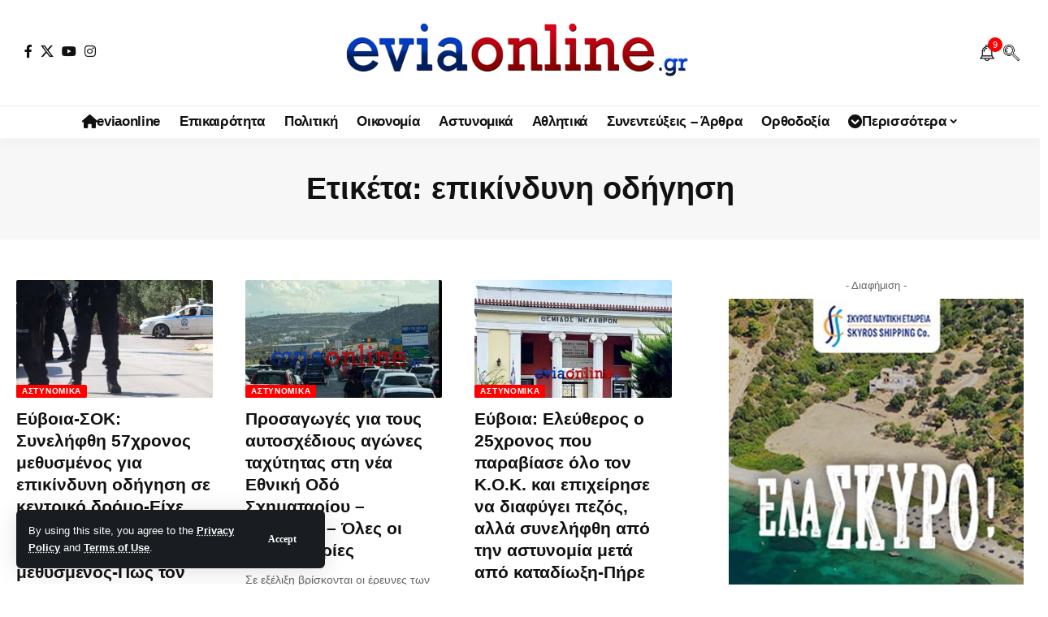

--- FILE ---
content_type: text/html; charset=UTF-8
request_url: https://eviaonline.gr/tag/%CE%B5%CF%80%CE%B9%CE%BA%CE%AF%CE%BD%CE%B4%CF%85%CE%BD%CE%B7-%CE%BF%CE%B4%CE%AE%CE%B3%CE%B7%CF%83%CE%B7/
body_size: 20274
content:
<!DOCTYPE html><html lang="el"><head><meta charset="UTF-8" /><meta http-equiv="X-UA-Compatible" content="IE=edge" /><meta name="viewport" content="width=device-width, initial-scale=1.0" /><link rel="profile" href="https://gmpg.org/xfn/11" /><link media="all" href="https://eviaonline.gr/wp-content/cache/autoptimize/css/autoptimize_80e43fcb519e367aa2cbcd85928c48fc.css" rel="stylesheet"><title>επικίνδυνη οδήγηση &#8211; Εύβοια Online! Eviaonline.gr Ειδήσεις ΝΕΑ Εύβοια &amp; Στερεά Ελλάδα</title><meta name='robots' content='max-image-preview:large' /><meta name="apple-mobile-web-app-capable" content="yes"><meta name="apple-mobile-web-app-status-bar-style" content="black-translucent"><meta name="apple-mobile-web-app-title" content="Εύβοια Online! Eviaonline.gr Ειδήσεις ΝΕΑ Εύβοια &amp; Στερεά Ελλάδα"><link rel="apple-touch-icon" href="https://eviaonline.gr/wp-content/uploads/2022/10/EVIAONLINE-SMALL-logo-1.jpg" /><meta name="msapplication-TileColor" content="#ffffff"><meta name="msapplication-TileImage" content="https://eviaonline.gr/wp-content/uploads/2022/10/EVIAONLINE-SMALL-logo-1.jpg" /><link rel='dns-prefetch' href='//www.googletagmanager.com' /><link rel='dns-prefetch' href='//pagead2.googlesyndication.com' /><link rel="alternate" type="application/rss+xml" title="Ροή RSS &raquo; Εύβοια Online! Eviaonline.gr Ειδήσεις ΝΕΑ Εύβοια &amp; Στερεά Ελλάδα" href="https://eviaonline.gr/feed/" /><link rel="alternate" type="application/rss+xml" title="Ροή Σχολίων &raquo; Εύβοια Online! Eviaonline.gr Ειδήσεις ΝΕΑ Εύβοια &amp; Στερεά Ελλάδα" href="https://eviaonline.gr/comments/feed/" /><link rel="alternate" type="application/rss+xml" title="Ετικέτα ροής Εύβοια Online! Eviaonline.gr Ειδήσεις ΝΕΑ Εύβοια &amp; Στερεά Ελλάδα &raquo; επικίνδυνη οδήγηση" href="https://eviaonline.gr/tag/%ce%b5%cf%80%ce%b9%ce%ba%ce%af%ce%bd%ce%b4%cf%85%ce%bd%ce%b7-%ce%bf%ce%b4%ce%ae%ce%b3%ce%b7%cf%83%ce%b7/feed/" /> <script type="application/ld+json">{
    "@context": "https://schema.org",
    "@type": "Organization",
    "legalName": "\u0395\u03cd\u03b2\u03bf\u03b9\u03b1 Online! Eviaonline.gr \u0395\u03b9\u03b4\u03ae\u03c3\u03b5\u03b9\u03c2 \u039d\u0395\u0391 \u0395\u03cd\u03b2\u03bf\u03b9\u03b1 &amp; \u03a3\u03c4\u03b5\u03c1\u03b5\u03ac \u0395\u03bb\u03bb\u03ac\u03b4\u03b1",
    "url": "https://eviaonline.gr/",
    "logo": "https://eviaonline.gr/wp-content/uploads/2022/12/EVIAONLINE-logo-light2.png",
    "sameAs": [
        "https://www.facebook.com/eviaonlinegr",
        "https://x.com/eviaonlinegr",
        "https://www.youtube.com/@eviaonlinegr",
        "https://www.instagram.com/eviaonlinegr/",
        "https://www.facebook.com/eviaonlinegr"
    ]
}</script> <link rel='stylesheet' id='elementor-post-224-css' href='https://eviaonline.gr/wp-content/cache/autoptimize/css/autoptimize_single_fe6f5333e64e3b86fc025ad19ebafc38.css' media='all' /><link rel='stylesheet' id='elementor-post-1714-css' href='https://eviaonline.gr/wp-content/cache/autoptimize/css/autoptimize_single_d0fe2484644035079cb34498e7a73434.css' media='all' /><style id='foxiz-main-inline-css'>:root{--body-family:Lato,Verdana,Geneva,sans-serif;--body-fweight:400;--body-fcolor:#111;--body-fsize:16px;--h1-family:Bitter,Verdana,Geneva,sans-serif;--h1-fweight:700;--h1-fsize:38px;--h2-family:Bitter,'Trebuchet MS',Helvetica,sans-serif;--h2-fweight:700;--h2-fsize:32px;--h3-family:Bitter,'Trebuchet MS',Helvetica,sans-serif;--h3-fweight:700;--h3-fsize:21px;--h4-family:Bitter,'Trebuchet MS',Helvetica,sans-serif;--h4-fweight:700;--h4-fsize:16px;--h5-family:Bitter,Verdana,Geneva,sans-serif;--h5-fweight:700;--h5-fsize:15px;--h6-family:Bitter,Verdana,Geneva,sans-serif;--h6-fweight:600;--h6-fsize:14px;--cat-family:Lato,'Arial Black',Gadget,sans-serif;--cat-fweight:700;--cat-transform:uppercase;--cat-fsize:10px;--meta-family:Lato,Arial,Helvetica,sans-serif;--meta-fweight:300;--meta-b-family:Lato;--input-family:Lato;--input-fweight:400;--btn-family:Work Sans;--btn-fweight:700;--menu-family:Lato,Verdana,Geneva,sans-serif;--menu-fweight:700;--submenu-family:Lato,Verdana,Geneva,sans-serif;--submenu-fweight:700;--dwidgets-family:Lato,Verdana,Geneva,sans-serif;--dwidgets-fweight:700;--dwidgets-fsize:14px;--headline-family:Bitter,Verdana,Geneva,sans-serif;--headline-fweight:900;--headline-fsize:52px;--tagline-family:Work Sans,Verdana,Geneva,sans-serif;--tagline-fweight:600;--tagline-fsize:20px;--heading-family:Work Sans,Verdana,Geneva,sans-serif;--heading-fweight:700;--subheading-family:Lato,Arial,Helvetica,sans-serif;--subheading-fweight:900;--quote-family:Work Sans;--quote-fweight:700;--excerpt-fsize:14px;--bcrumb-family:Lato,Arial,Helvetica,sans-serif;--bcrumb-fweight:700;--headline-s-fsize:42px;--tagline-s-fsize:18px}@media (max-width:1024px){body{--body-fsize:18px;--h1-fsize:32px;--h2-fsize:28px;--h3-fsize:20px;--h4-fsize:15px;--h5-fsize:15px;--h6-fsize:14px;--excerpt-fsize:12px;--headline-fsize:34px;--headline-s-fsize:34px;--tagline-fsize:18px;--tagline-s-fsize:18px}}@media (max-width:767px){body{--body-fsize:16px;--h1-fsize:28px;--h2-fsize:24px;--h3-fsize:18px;--h4-fsize:15px;--h5-fsize:15px;--h6-fsize:14px;--excerpt-fsize:12px;--headline-fsize:26px;--headline-s-fsize:26px;--tagline-fsize:15px;--tagline-s-fsize:15px}}:root{--g-color:red;--g-color-90:#ff0000e6;--video-color:#0066bf;--gallery-color:red;--alert-bg:red;--alert-color:#fff}[data-theme=dark],.light-scheme{--alert-bg:red;--alert-color:#fff}[data-theme=dark].is-hd-4{--nav-bg:#191c20;--nav-bg-from:#191c20;--nav-bg-to:#191c20;--nav-bg-glass:#191c2011;--nav-bg-glass-from:#191c2011;--nav-bg-glass-to:#191c2011}.is-hd-5,body.is-hd-5:not(.sticky-on){--hd-logo-height:100px}[data-theme=dark].is-hd-5,[data-theme=dark].is-hd-5:not(.sticky-on){--nav-bg:#191c20;--nav-bg-from:#191c20;--nav-bg-to:#191c20;--nav-bg-glass:#191c2011;--nav-bg-glass-from:#191c2011;--nav-bg-glass-to:#191c2011}:root{--top-site-bg:#004bf8;--topad-spacing:15px;--round-3:2px;--round-5:1px;--round-7:6px;--hyperlink-line-color:#0066bf;--s-content-width:760px;--max-width-wo-sb:840px;--s10-feat-ratio:45%;--s11-feat-ratio:45%;--login-popup-w:350px}.p-readmore{font-family:Lato;font-weight:700}.mobile-menu>li>a{font-family:Lato,Verdana,Geneva,sans-serif;font-weight:700}.mobile-qview a{font-family:Work Sans,Verdana,Geneva,sans-serif;font-weight:700}.search-header:before{background-repeat:no-repeat;background-attachment:scroll;background-position:center center}[data-theme=dark] .search-header:before{background-repeat:no-repeat;background-attachment:scroll;background-position:center center}.footer-has-bg{background-repeat:no-repeat;background-size:inherit;background-attachment:fixed;background-position:center center}.copyright-menu a{font-size:14px}.amp-footer .footer-logo{height:130px}.search-icon-svg{background-image:url(https://eviaonline.gr/wp-content/uploads/2022/12/search.png);background-size:cover;background-color:transparent}.notification-icon-svg{background-image:url(https://eviaonline.gr/wp-content/uploads/2022/12/Notification-Bell.png);background-size:cover;background-color:transparent}.login-icon-svg,.rbi-user.wnav-icon{font-size:26px}@media (max-width:767px){.login-icon-svg,.rbi-user.wnav-icon{font-size:22.1px}}</style> <script src="https://eviaonline.gr/wp-includes/js/jquery/jquery.min.js" id="jquery-core-js"></script> 
 <script src="https://www.googletagmanager.com/gtag/js?id=GT-WVXQ4W9" id="google_gtagjs-js" async></script> <link rel="preload" href="https://eviaonline.gr/wp-content/themes/foxiz/assets/fonts/icons.woff2?ver=2.5.0" as="font" type="font/woff2" crossorigin="anonymous"><link rel="preload" href="https://eviaonline.gr/wp-content/themes/foxiz/assets/fonts/fa-brands-400.woff2" as="font" type="font/woff2" crossorigin="anonymous"><link rel="preload" href="https://eviaonline.gr/wp-content/themes/foxiz/assets/fonts/fa-regular-400.woff2" as="font" type="font/woff2" crossorigin="anonymous"><link rel="https://api.w.org/" href="https://eviaonline.gr/wp-json/" /><link rel="alternate" title="JSON" type="application/json" href="https://eviaonline.gr/wp-json/wp/v2/tags/14347" /><link rel="EditURI" type="application/rsd+xml" title="RSD" href="https://eviaonline.gr/xmlrpc.php?rsd" /><meta name="generator" content="WordPress 6.9" /><meta name="generator" content="Site Kit by Google 1.171.0" /><meta name="google-adsense-platform-account" content="ca-host-pub-2644536267352236"><meta name="google-adsense-platform-domain" content="sitekit.withgoogle.com">  <script async src="https://www.googletagmanager.com/gtag/js?id=G-JHEG5X1C1D"></script> <script type="application/ld+json">{
    "@context": "https://schema.org",
    "@type": "WebSite",
    "@id": "https://eviaonline.gr/#website",
    "url": "https://eviaonline.gr/",
    "name": "\u0395\u03cd\u03b2\u03bf\u03b9\u03b1 Online! Eviaonline.gr \u0395\u03b9\u03b4\u03ae\u03c3\u03b5\u03b9\u03c2 \u039d\u0395\u0391 \u0395\u03cd\u03b2\u03bf\u03b9\u03b1 &amp; \u03a3\u03c4\u03b5\u03c1\u03b5\u03ac \u0395\u03bb\u03bb\u03ac\u03b4\u03b1",
    "potentialAction": {
        "@type": "SearchAction",
        "target": "https://eviaonline.gr/?s={search_term_string}",
        "query-input": "required name=search_term_string"
    }
}</script>  <script async src="https://pagead2.googlesyndication.com/pagead/js/adsbygoogle.js?client=ca-pub-6000342900161634&amp;host=ca-host-pub-2644536267352236" crossorigin="anonymous"></script> <meta property="og:description" content=""/><meta property="og:site_name" content="Εύβοια Online! Eviaonline.gr Ειδήσεις ΝΕΑ Εύβοια &amp; Στερεά Ελλάδα"/><meta property="og:locale" content="el"/><meta property="fb:facebook_app_id" content="2217692051822258"/><meta property="og:type" content="website"/><meta property="og:title" content="επικίνδυνη οδήγηση &#8211; Εύβοια Online! Eviaonline.gr Ειδήσεις ΝΕΑ Εύβοια &amp; Στερεά Ελλάδα"/><meta property="og:url" content="https://eviaonline.gr/tag/%ce%b5%cf%80%ce%b9%ce%ba%ce%af%ce%bd%ce%b4%cf%85%ce%bd%ce%b7-%ce%bf%ce%b4%ce%ae%ce%b3%ce%b7%cf%83%ce%b7/"/><meta property="og:image" content="https://eviaonline.gr/wp-content/uploads/2022/12/EVIAONLINE-logo-blue-2.jpg"/><meta property="og:image:height" content="1080"/><meta property="og:image:width" content="1920"/><meta property="og:image:alt" content="EVIAONLINE logo"/><meta property="og:image:secure_url" content="https://eviaonline.gr/wp-content/uploads/2022/12/EVIAONLINE-logo-blue-2.jpg"/> <script type="application/ld+json">{"@context":"http://schema.org","@type":"BreadcrumbList","itemListElement":[{"@type":"ListItem","position":3,"item":{"@id":"https://eviaonline.gr/tag/%ce%b5%cf%80%ce%b9%ce%ba%ce%af%ce%bd%ce%b4%cf%85%ce%bd%ce%b7-%ce%bf%ce%b4%ce%ae%ce%b3%ce%b7%cf%83%ce%b7/","name":"επικίνδυνη οδήγηση"}},{"@type":"ListItem","position":2,"item":{"@id":"https://eviaonline.gr/%CE%B5%CE%B9%CE%B4%CE%AE%CF%83%CE%B5%CE%B9%CF%82/","name":"Ειδήσεις"}},{"@type":"ListItem","position":1,"item":{"@id":"https://eviaonline.gr","name":"Εύβοια Online! Eviaonline.gr Ειδήσεις ΝΕΑ Εύβοια &amp; Στερεά Ελλάδα"}}]}</script> <link rel="icon" href="https://eviaonline.gr/wp-content/uploads/2022/10/EVIAONLINE-SMALL-logo-1.jpg" sizes="32x32" /><link rel="icon" href="https://eviaonline.gr/wp-content/uploads/2022/10/EVIAONLINE-SMALL-logo-1.jpg" sizes="192x192" /><link rel="apple-touch-icon" href="https://eviaonline.gr/wp-content/uploads/2022/10/EVIAONLINE-SMALL-logo-1.jpg" /><meta name="msapplication-TileImage" content="https://eviaonline.gr/wp-content/uploads/2022/10/EVIAONLINE-SMALL-logo-1.jpg" /> <noscript><style id="rocket-lazyload-nojs-css">.rll-youtube-player,[data-lazy-src]{display:none !important}</style></noscript></head><body class="archive tag tag-14347 wp-custom-logo wp-embed-responsive wp-theme-foxiz personalized-all elementor-default elementor-kit-224 menu-ani-1 hover-ani-1 btn-ani-1 btn-transform-1 is-rm-1 lmeta-dot loader-1 dark-sw-1 mtax-1 toc-smooth is-hd-5 is-backtop none-m-backtop  is-mstick" data-theme="default"><div class="site-outer"><div id="site-header" class="header-wrap rb-section header-5 header-fw style-tb-shadow-border"><aside id="rb-privacy" class="privacy-bar privacy-left privacy-wide"><div class="privacy-inner"><div class="privacy-content">By using this site, you agree to the <a href="#">Privacy Policy</a> and <a href="#">Terms of Use</a>.</div><div class="privacy-dismiss"><a id="privacy-trigger" href="#" role="button" class="privacy-dismiss-btn is-btn"><span>Accept</span></a></div></div></aside><div class="logo-sec"><div class="logo-sec-inner rb-container edge-padding"><div class="logo-sec-left"><div class="header-social-list wnav-holder"><a class="social-link-facebook" aria-label="Facebook" data-title="Facebook" href="https://www.facebook.com/eviaonlinegr" target="_blank" rel="noopener nofollow external noreferrer" data-wpel-link="external"><i class="rbi rbi-facebook" aria-hidden="true"></i></a><a class="social-link-twitter" aria-label="X" data-title="X" href="https://x.com/eviaonlinegr" target="_blank" rel="noopener nofollow external noreferrer" data-wpel-link="external"><i class="rbi rbi-twitter" aria-hidden="true"></i></a><a class="social-link-youtube" aria-label="YouTube" data-title="YouTube" href="https://www.youtube.com/@eviaonlinegr" target="_blank" rel="noopener nofollow external noreferrer" data-wpel-link="external"><i class="rbi rbi-youtube" aria-hidden="true"></i></a><a class="social-link-instagram" aria-label="Instagram" data-title="Instagram" href="https://www.instagram.com/eviaonlinegr/" target="_blank" rel="noopener nofollow external noreferrer" data-wpel-link="external"><i class="rbi rbi-instagram" aria-hidden="true"></i></a></div></div><div class="logo-sec-center"><div class="logo-wrap is-image-logo site-branding"> <a href="https://eviaonline.gr/" class="logo" title="Εύβοια Online! Eviaonline.gr Ειδήσεις ΝΕΑ Εύβοια &amp; Στερεά Ελλάδα" data-wpel-link="internal"> <img class="logo-default" data-mode="default" height="129" width="600" src="https://eviaonline.gr/wp-content/uploads/2022/12/EVIAONLINE-logo-light2.png" alt="Εύβοια Online! Eviaonline.gr Ειδήσεις ΝΕΑ Εύβοια &amp; Στερεά Ελλάδα" decoding="async" loading="eager" fetchpriority="high"><img class="logo-dark" data-mode="dark" height="129" width="600" src="https://eviaonline.gr/wp-content/uploads/2022/12/EVIAONLINE-logo-light2.png" alt="Εύβοια Online! Eviaonline.gr Ειδήσεις ΝΕΑ Εύβοια &amp; Στερεά Ελλάδα" decoding="async" loading="eager" fetchpriority="high"><img class="logo-transparent" height="129" width="600" src="https://eviaonline.gr/wp-content/uploads/2022/12/EVIAONLINE-logo-light2.png" alt="Εύβοια Online! Eviaonline.gr Ειδήσεις ΝΕΑ Εύβοια &amp; Στερεά Ελλάδα" decoding="async" loading="eager" fetchpriority="high"> </a></div></div><div class="logo-sec-right"><div class="navbar-right"><div class="wnav-holder header-dropdown-outer"><div class="dropdown-trigger notification-icon notification-trigger"> <span class="notification-icon-inner" data-title="Notification"> <span class="notification-icon-holder"> <span class="notification-icon-svg"></span> <span class="notification-info"></span> </span> </span></div><div class="header-dropdown notification-dropdown"><div class="notification-popup"><div class="notification-header"> <span class="h4">Notification</span> <a class="notification-url meta-text" href="https://eviaonline.gr/" data-wpel-link="internal">ΠΕΡΙΣΣΟΤΕΡΑ >>> ΡΟΗ ΕΙΔΗΣΕΩΝ <i class="rbi rbi-cright" aria-hidden="true"></i></a></div><div class="notification-content"><div class="scroll-holder"><div class="rb-notification ecat-l-dot is-feat-right" data-interval="12"></div></div></div></div></div></div><div class="wnav-holder w-header-search header-dropdown-outer"> <a href="#" role="button" data-title="Αναζήτηση" class="icon-holder header-element search-btn search-trigger" aria-label="Search"> <span class="search-icon-svg"></span> </a><div class="header-dropdown"><div class="header-search-form is-icon-layout"><form method="get" action="https://eviaonline.gr/" class="rb-search-form live-search-form"  data-search="post" data-limit="0" data-follow="0" data-tax="category" data-dsource="0"  data-ptype=""><div class="search-form-inner"><span class="search-icon"><span class="search-icon-svg"></span></span><span class="search-text"><input type="text" class="field" placeholder="Αναζήτηση EVIA ONLINE " value="" name="s"/></span><span class="rb-search-submit"><input type="submit" value="Αναζήτηση"/><i class="rbi rbi-cright" aria-hidden="true"></i></span><span class="live-search-animation rb-loader"></span></div><div class="live-search-response"></div></form></div></div></div></div></div></div></div><div id="navbar-outer" class="navbar-outer"><div id="sticky-holder" class="sticky-holder"><div class="navbar-wrap"><div class="rb-container edge-padding"><div class="navbar-inner"><div class="navbar-center"><nav id="site-navigation" class="main-menu-wrap" aria-label="main menu"><ul id="menu-main-menu" class="main-menu rb-menu large-menu" itemscope itemtype="https://www.schema.org/SiteNavigationElement"><li id="menu-item-10571" class="menu-item menu-item-type-post_type menu-item-object-page menu-item-10571"><a href="https://eviaonline.gr/eviaonline-%ce%b5%ce%b9%ce%b4%ce%ae%cf%83%ce%b5%ce%b9%cf%82-%ce%bd%ce%b5%ce%b1-%cf%84%ce%b7%cf%82-%ce%b5%cf%8d%ce%b2%ce%bf%ce%b9%ce%b1%cf%82-%ce%ba%ce%b1%ce%b9-%cf%84%ce%b7%cf%82-%cf%83%cf%84%ce%b5%cf/" data-wpel-link="internal"><span><i class="menu-item-icon fa fa-home" aria-hidden="true"></i>eviaonline</span></a></li><li id="menu-item-9739" class="menu-item menu-item-type-taxonomy menu-item-object-category menu-item-9739"><a href="https://eviaonline.gr/category/%ce%b5%ce%b9%ce%b4%ce%ae%cf%83%ce%b5%ce%b9%cf%82/" data-wpel-link="internal"><span>Επικαιρότητα</span></a></li><li id="menu-item-9741" class="menu-item menu-item-type-taxonomy menu-item-object-category menu-item-9741"><a href="https://eviaonline.gr/category/%cf%80%ce%bf%ce%bb%ce%b9%cf%84%ce%b9%ce%ba%ce%ae/" data-wpel-link="internal"><span>Πολιτική</span></a></li><li id="menu-item-9744" class="menu-item menu-item-type-taxonomy menu-item-object-category menu-item-9744"><a href="https://eviaonline.gr/category/%ce%bf%ce%b9%ce%ba%ce%bf%ce%bd%ce%bf%ce%bc%ce%af%ce%b1/" data-wpel-link="internal"><span>Οικονομία</span></a></li><li id="menu-item-10563" class="menu-item menu-item-type-taxonomy menu-item-object-category menu-item-10563"><a href="https://eviaonline.gr/category/%ce%b1%cf%83%cf%84%cf%85%ce%bd%ce%bf%ce%bc%ce%b9%ce%ba%ce%ac/" data-wpel-link="internal"><span>Αστυνομικά</span></a></li><li id="menu-item-9743" class="menu-item menu-item-type-taxonomy menu-item-object-category menu-item-9743"><a href="https://eviaonline.gr/category/%ce%b1%ce%b8%ce%bb%ce%b7%cf%84%ce%b9%ce%ba%ce%ac/" data-wpel-link="internal"><span>Αθλητικά</span></a></li><li id="menu-item-9742" class="menu-item menu-item-type-taxonomy menu-item-object-category menu-item-9742"><a href="https://eviaonline.gr/category/%cf%83%cf%85%ce%bd%ce%b5%ce%bd%cf%84%ce%b5%cf%8d%ce%be%ce%b5%ce%b9%cf%82-%ce%ac%cf%81%ce%b8%cf%81%ce%b1/" data-wpel-link="internal"><span>Συνεντεύξεις &#8211; Άρθρα</span></a></li><li id="menu-item-10564" class="menu-item menu-item-type-taxonomy menu-item-object-category menu-item-10564"><a href="https://eviaonline.gr/category/%ce%bf%cf%81%ce%b8%ce%bf%ce%b4%ce%bf%ce%be%ce%af%ce%b1/" data-wpel-link="internal"><span>Ορθοδοξία</span></a></li><li id="menu-item-10112" class="menu-item menu-item-type-custom menu-item-object-custom menu-item-has-children menu-item-10112"><a href="#"><span><i class="menu-item-icon fa fa-chevron-circle-down" aria-hidden="true"></i>Περισσότερα</span></a><ul class="sub-menu"><li id="menu-item-9740" class="menu-item menu-item-type-taxonomy menu-item-object-category menu-item-9740"><a href="https://eviaonline.gr/category/%ce%ba%ce%bf%ce%b9%ce%bd%cf%89%ce%bd%ce%af%ce%b1/" data-wpel-link="internal"><span>Κοινωνία</span></a></li><li id="menu-item-9748" class="menu-item menu-item-type-taxonomy menu-item-object-category menu-item-9748"><a href="https://eviaonline.gr/category/%cf%80%ce%bf%ce%bb%ce%b9%cf%84%ce%b9%cf%83%ce%bc%cf%8c%cf%82/" data-wpel-link="internal"><span>Πολιτισμός</span></a></li><li id="menu-item-9746" class="menu-item menu-item-type-taxonomy menu-item-object-category menu-item-9746"><a href="https://eviaonline.gr/category/%ce%b4%ce%b9%ce%b5%ce%b8%ce%bd%ce%ae/" data-wpel-link="internal"><span>Διεθνή</span></a></li><li id="menu-item-10623" class="menu-item menu-item-type-taxonomy menu-item-object-category menu-item-10623"><a href="https://eviaonline.gr/category/%ce%ac%cf%83%cf%84%cf%81%ce%b1/" data-wpel-link="internal"><span>Άστρα</span></a></li><li id="menu-item-9747" class="menu-item menu-item-type-taxonomy menu-item-object-category menu-item-9747"><a href="https://eviaonline.gr/category/%cf%85%ce%b3%ce%b5%ce%af%ce%b1/" data-wpel-link="internal"><span>Υγεία</span></a></li></ul></li></ul></nav></div></div></div></div><div id="header-mobile" class="header-mobile mh-style-shadow"><div class="header-mobile-wrap"><div class="mbnav mbnav-center edge-padding"><div class="navbar-left"><div class="mobile-toggle-wrap"> <a href="#" class="mobile-menu-trigger" role="button" rel="nofollow" aria-label="Open mobile menu"> <span class="burger-icon"><span></span><span></span><span></span></span> </a></div></div><div class="navbar-center"><div class="mobile-logo-wrap is-image-logo site-branding"> <a href="https://eviaonline.gr/" title="Εύβοια Online! Eviaonline.gr Ειδήσεις ΝΕΑ Εύβοια &amp; Στερεά Ελλάδα" data-wpel-link="internal"> <img class="logo-default" data-mode="default" height="129" width="600" src="https://eviaonline.gr/wp-content/uploads/2022/12/EVIAONLINE-logo-light2.png" alt="Εύβοια Online! Eviaonline.gr Ειδήσεις ΝΕΑ Εύβοια &amp; Στερεά Ελλάδα" decoding="async" loading="eager" fetchpriority="high"><img class="logo-dark" data-mode="dark" height="129" width="600" src="https://eviaonline.gr/wp-content/uploads/2022/12/EVIAONLINE-logo-light2.png" alt="Εύβοια Online! Eviaonline.gr Ειδήσεις ΝΕΑ Εύβοια &amp; Στερεά Ελλάδα" decoding="async" loading="eager" fetchpriority="high"> </a></div></div><div class="navbar-right"> <a role="button" href="#" class="mobile-menu-trigger mobile-search-icon" aria-label="search"><span class="search-icon-svg"></span></a></div></div></div><div class="mobile-collapse"><div class="collapse-holder"><div class="collapse-inner"><div class="mobile-search-form edge-padding"><div class="header-search-form is-form-layout"> <span class="h5">Search</span><form method="get" action="https://eviaonline.gr/" class="rb-search-form"  data-search="post" data-limit="0" data-follow="0" data-tax="category" data-dsource="0"  data-ptype=""><div class="search-form-inner"><span class="search-icon"><span class="search-icon-svg"></span></span><span class="search-text"><input type="text" class="field" placeholder="Αναζήτηση EVIA ONLINE " value="" name="s"/></span><span class="rb-search-submit"><input type="submit" value="Αναζήτηση"/><i class="rbi rbi-cright" aria-hidden="true"></i></span></div></form></div></div><nav class="mobile-menu-wrap edge-padding"><ul id="mobile-menu" class="mobile-menu"><li class="menu-item menu-item-type-post_type menu-item-object-page menu-item-10571"><a href="https://eviaonline.gr/eviaonline-%ce%b5%ce%b9%ce%b4%ce%ae%cf%83%ce%b5%ce%b9%cf%82-%ce%bd%ce%b5%ce%b1-%cf%84%ce%b7%cf%82-%ce%b5%cf%8d%ce%b2%ce%bf%ce%b9%ce%b1%cf%82-%ce%ba%ce%b1%ce%b9-%cf%84%ce%b7%cf%82-%cf%83%cf%84%ce%b5%cf/" data-wpel-link="internal"><span><i class="menu-item-icon fa fa-home" aria-hidden="true"></i>eviaonline</span></a></li><li class="menu-item menu-item-type-taxonomy menu-item-object-category menu-item-9739"><a href="https://eviaonline.gr/category/%ce%b5%ce%b9%ce%b4%ce%ae%cf%83%ce%b5%ce%b9%cf%82/" data-wpel-link="internal"><span>Επικαιρότητα</span></a></li><li class="menu-item menu-item-type-taxonomy menu-item-object-category menu-item-9741"><a href="https://eviaonline.gr/category/%cf%80%ce%bf%ce%bb%ce%b9%cf%84%ce%b9%ce%ba%ce%ae/" data-wpel-link="internal"><span>Πολιτική</span></a></li><li class="menu-item menu-item-type-taxonomy menu-item-object-category menu-item-9744"><a href="https://eviaonline.gr/category/%ce%bf%ce%b9%ce%ba%ce%bf%ce%bd%ce%bf%ce%bc%ce%af%ce%b1/" data-wpel-link="internal"><span>Οικονομία</span></a></li><li class="menu-item menu-item-type-taxonomy menu-item-object-category menu-item-10563"><a href="https://eviaonline.gr/category/%ce%b1%cf%83%cf%84%cf%85%ce%bd%ce%bf%ce%bc%ce%b9%ce%ba%ce%ac/" data-wpel-link="internal"><span>Αστυνομικά</span></a></li><li class="menu-item menu-item-type-taxonomy menu-item-object-category menu-item-9743"><a href="https://eviaonline.gr/category/%ce%b1%ce%b8%ce%bb%ce%b7%cf%84%ce%b9%ce%ba%ce%ac/" data-wpel-link="internal"><span>Αθλητικά</span></a></li><li class="menu-item menu-item-type-taxonomy menu-item-object-category menu-item-9742"><a href="https://eviaonline.gr/category/%cf%83%cf%85%ce%bd%ce%b5%ce%bd%cf%84%ce%b5%cf%8d%ce%be%ce%b5%ce%b9%cf%82-%ce%ac%cf%81%ce%b8%cf%81%ce%b1/" data-wpel-link="internal"><span>Συνεντεύξεις &#8211; Άρθρα</span></a></li><li class="menu-item menu-item-type-taxonomy menu-item-object-category menu-item-10564"><a href="https://eviaonline.gr/category/%ce%bf%cf%81%ce%b8%ce%bf%ce%b4%ce%bf%ce%be%ce%af%ce%b1/" data-wpel-link="internal"><span>Ορθοδοξία</span></a></li><li class="menu-item menu-item-type-custom menu-item-object-custom menu-item-has-children menu-item-10112"><a href="#"><span><i class="menu-item-icon fa fa-chevron-circle-down" aria-hidden="true"></i>Περισσότερα</span></a><ul class="sub-menu"><li class="menu-item menu-item-type-taxonomy menu-item-object-category menu-item-9740"><a href="https://eviaonline.gr/category/%ce%ba%ce%bf%ce%b9%ce%bd%cf%89%ce%bd%ce%af%ce%b1/" data-wpel-link="internal"><span>Κοινωνία</span></a></li><li class="menu-item menu-item-type-taxonomy menu-item-object-category menu-item-9748"><a href="https://eviaonline.gr/category/%cf%80%ce%bf%ce%bb%ce%b9%cf%84%ce%b9%cf%83%ce%bc%cf%8c%cf%82/" data-wpel-link="internal"><span>Πολιτισμός</span></a></li><li class="menu-item menu-item-type-taxonomy menu-item-object-category menu-item-9746"><a href="https://eviaonline.gr/category/%ce%b4%ce%b9%ce%b5%ce%b8%ce%bd%ce%ae/" data-wpel-link="internal"><span>Διεθνή</span></a></li><li class="menu-item menu-item-type-taxonomy menu-item-object-category menu-item-10623"><a href="https://eviaonline.gr/category/%ce%ac%cf%83%cf%84%cf%81%ce%b1/" data-wpel-link="internal"><span>Άστρα</span></a></li><li class="menu-item menu-item-type-taxonomy menu-item-object-category menu-item-9747"><a href="https://eviaonline.gr/category/%cf%85%ce%b3%ce%b5%ce%af%ce%b1/" data-wpel-link="internal"><span>Υγεία</span></a></li></ul></li></ul></nav><div class="collapse-sections"><div class="mobile-socials"> <span class="mobile-social-title h6">Follow US</span> <a class="social-link-facebook" aria-label="Facebook" data-title="Facebook" href="https://www.facebook.com/eviaonlinegr" target="_blank" rel="noopener nofollow external noreferrer" data-wpel-link="external"><i class="rbi rbi-facebook" aria-hidden="true"></i></a><a class="social-link-twitter" aria-label="X" data-title="X" href="https://x.com/eviaonlinegr" target="_blank" rel="noopener nofollow external noreferrer" data-wpel-link="external"><i class="rbi rbi-twitter" aria-hidden="true"></i></a><a class="social-link-youtube" aria-label="YouTube" data-title="YouTube" href="https://www.youtube.com/@eviaonlinegr" target="_blank" rel="noopener nofollow external noreferrer" data-wpel-link="external"><i class="rbi rbi-youtube" aria-hidden="true"></i></a><a class="social-link-instagram" aria-label="Instagram" data-title="Instagram" href="https://www.instagram.com/eviaonlinegr/" target="_blank" rel="noopener nofollow external noreferrer" data-wpel-link="external"><i class="rbi rbi-instagram" aria-hidden="true"></i></a></div></div></div></div></div></div></div></div></div><div class="site-wrap"><header class="archive-header is-archive-page is-centered solid-bg"><div class="rb-container edge-padding archive-header-content"><h1 class="archive-title">Ετικέτα: <span>επικίνδυνη οδήγηση</span></h1></div></header><div class="blog-wrap is-sidebar-right sticky-last-w"><div class="rb-container edge-padding"><div class="grid-container"><div class="blog-content"><div id="uid_tag_14347" class="block-wrap block-grid block-grid-1 rb-columns rb-col-3 rb-tcol-2 rb-mcol-1 is-gap-20 ecat-bg-4 meta-s-default"><div class="block-inner"><div class="p-wrap p-grid p-grid-1" data-pid="246424"><div class="feat-holder"><div class="p-featured"> <a class="p-flink" href="https://eviaonline.gr/%CE%91%CF%83%CF%84%CF%85%CE%BD%CE%BF%CE%BC%CE%B9%CE%BA%CE%AC/%CE%95%CF%8D%CE%B2%CE%BF%CE%B9%CE%B1-%CE%A3%CE%9F%CE%9A-%CE%A3%CF%85%CE%BD%CE%B5%CE%BB%CE%AE%CF%86%CE%B8%CE%B7-57%CF%87%CF%81%CE%BF%CE%BD%CE%BF%CF%82-%CE%BC%CE%B5%CE%B8%CF%85%CF%83%CE%BC%CE%AD%CE%BD%CE%BF%CF%82-%CE%B3%CE%B9%CE%B1-%CE%B5%CF%80%CE%B9%CE%BA%CE%AF%CE%BD%CE%B4%CF%85%CE%BD%CE%B7-%CE%BF%CE%B4%CE%AE%CE%B3%CE%B7%CF%83%CE%B7-%CF%83%CE%B5-%CE%BA%CE%B5%CE%BD%CF%84%CF%81%CE%B9%CE%BA%CF%8C-%CE%B4%CF%81%CF%8C%CE%BC%CE%BF-%CE%95%CE%AF%CF%87%CE%B5-%CE%B5%CE%BC%CF%80%CE%BB%CE%B1%CE%BA%CE%B5%CE%AF-%CF%83%CE%B5-%CE%AC%CE%BB%CE%BB%CE%BF-%CF%84%CF%81%CE%BF%CF%87%CE%B1%CE%AF%CE%BF,-%CF%80%CE%AC%CE%BB%CE%B9-%CE%BC%CE%B5%CE%B8%CF%85%CF%83%CE%BC%CE%AD%CE%BD%CE%BF%CF%82-%CE%A0%CF%89%CF%82-%CF%84%CE%BF%CE%BD-%CF%83%CF%84%CE%B1%CE%BC%CE%AC%CF%84%CE%B7%CF%83%CE%B1%CE%BD-%CE%BF%CE%B9-%CE%B1%CF%83%CF%84%CF%85%CE%BD%CE%BF%CE%BC%CE%B9%CE%BA%CE%BF%CE%AF-%CE%A4%CE%B9-%CE%B1%CF%80%CE%BF%CF%86%CE%AC%CF%83%CE%B9%CF%83%CE%B5-%CE%BF-%CE%B5%CE%B9%CF%83%CE%B1%CE%B3%CE%B3%CE%B5%CE%BB%CE%AD%CE%B1%CF%82-%CE%91%CF%80%CE%BF%CE%BA%CE%BB%CE%B5%CE%B9%CF%83%CF%84%CE%B9%CE%BA%CE%AD%CF%82-%CF%80%CE%BB%CE%B7%CF%81%CE%BF%CF%86%CE%BF%CF%81%CE%AF%CE%B5%CF%82/" title="Εύβοια-ΣΟΚ: Συνελήφθη 57χρονος μεθυσμένος για επικίνδυνη οδήγηση σε κεντρικό δρόμο-Είχε εμπλακεί σε άλλο  τροχαίο, πάλι μεθυσμένος-Πως  τον σταμάτησαν οι αστυνομικοί-Τι αποφάσισε ο εισαγγελέας (Αποκλειστικές πληροφορίες)" data-wpel-link="internal"> <img width="420" height="280" src="data:image/svg+xml,%3Csvg%20xmlns='http://www.w3.org/2000/svg'%20viewBox='0%200%20420%20280'%3E%3C/svg%3E" class="featured-img wp-post-image" alt="" decoding="async" data-lazy-srcset="https://eviaonline.gr/wp-content/uploads/2025/02/astynmikiepiheirisi-1024x590-1-420x280.jpg 420w, https://eviaonline.gr/wp-content/uploads/2025/02/astynmikiepiheirisi-1024x590-1-330x220.jpg 330w, https://eviaonline.gr/wp-content/uploads/2025/02/astynmikiepiheirisi-1024x590-1-615x410.jpg 615w" data-lazy-sizes="auto, (max-width: 420px) 100vw, 420px" data-lazy-src="https://eviaonline.gr/wp-content/uploads/2025/02/astynmikiepiheirisi-1024x590-1-420x280.jpg" /><noscript><img width="420" height="280" src="https://eviaonline.gr/wp-content/uploads/2025/02/astynmikiepiheirisi-1024x590-1-420x280.jpg" class="featured-img wp-post-image" alt="" loading="lazy" decoding="async" srcset="https://eviaonline.gr/wp-content/uploads/2025/02/astynmikiepiheirisi-1024x590-1-420x280.jpg 420w, https://eviaonline.gr/wp-content/uploads/2025/02/astynmikiepiheirisi-1024x590-1-330x220.jpg 330w, https://eviaonline.gr/wp-content/uploads/2025/02/astynmikiepiheirisi-1024x590-1-615x410.jpg 615w" sizes="auto, (max-width: 420px) 100vw, 420px" /></noscript> </a></div><div class="p-categories light-scheme p-top"><a class="p-category category-id-326" href="https://eviaonline.gr/category/%ce%b1%cf%83%cf%84%cf%85%ce%bd%ce%bf%ce%bc%ce%b9%ce%ba%ce%ac/" rel="category" data-wpel-link="internal">Αστυνομικά</a></div></div><h3 class="entry-title"> <a class="p-url" href="https://eviaonline.gr/%CE%91%CF%83%CF%84%CF%85%CE%BD%CE%BF%CE%BC%CE%B9%CE%BA%CE%AC/%CE%95%CF%8D%CE%B2%CE%BF%CE%B9%CE%B1-%CE%A3%CE%9F%CE%9A-%CE%A3%CF%85%CE%BD%CE%B5%CE%BB%CE%AE%CF%86%CE%B8%CE%B7-57%CF%87%CF%81%CE%BF%CE%BD%CE%BF%CF%82-%CE%BC%CE%B5%CE%B8%CF%85%CF%83%CE%BC%CE%AD%CE%BD%CE%BF%CF%82-%CE%B3%CE%B9%CE%B1-%CE%B5%CF%80%CE%B9%CE%BA%CE%AF%CE%BD%CE%B4%CF%85%CE%BD%CE%B7-%CE%BF%CE%B4%CE%AE%CE%B3%CE%B7%CF%83%CE%B7-%CF%83%CE%B5-%CE%BA%CE%B5%CE%BD%CF%84%CF%81%CE%B9%CE%BA%CF%8C-%CE%B4%CF%81%CF%8C%CE%BC%CE%BF-%CE%95%CE%AF%CF%87%CE%B5-%CE%B5%CE%BC%CF%80%CE%BB%CE%B1%CE%BA%CE%B5%CE%AF-%CF%83%CE%B5-%CE%AC%CE%BB%CE%BB%CE%BF-%CF%84%CF%81%CE%BF%CF%87%CE%B1%CE%AF%CE%BF,-%CF%80%CE%AC%CE%BB%CE%B9-%CE%BC%CE%B5%CE%B8%CF%85%CF%83%CE%BC%CE%AD%CE%BD%CE%BF%CF%82-%CE%A0%CF%89%CF%82-%CF%84%CE%BF%CE%BD-%CF%83%CF%84%CE%B1%CE%BC%CE%AC%CF%84%CE%B7%CF%83%CE%B1%CE%BD-%CE%BF%CE%B9-%CE%B1%CF%83%CF%84%CF%85%CE%BD%CE%BF%CE%BC%CE%B9%CE%BA%CE%BF%CE%AF-%CE%A4%CE%B9-%CE%B1%CF%80%CE%BF%CF%86%CE%AC%CF%83%CE%B9%CF%83%CE%B5-%CE%BF-%CE%B5%CE%B9%CF%83%CE%B1%CE%B3%CE%B3%CE%B5%CE%BB%CE%AD%CE%B1%CF%82-%CE%91%CF%80%CE%BF%CE%BA%CE%BB%CE%B5%CE%B9%CF%83%CF%84%CE%B9%CE%BA%CE%AD%CF%82-%CF%80%CE%BB%CE%B7%CF%81%CE%BF%CF%86%CE%BF%CF%81%CE%AF%CE%B5%CF%82/" rel="bookmark" data-wpel-link="internal">Εύβοια-ΣΟΚ: Συνελήφθη 57χρονος μεθυσμένος για επικίνδυνη οδήγηση σε κεντρικό δρόμο-Είχε εμπλακεί σε άλλο  τροχαίο, πάλι μεθυσμένος-Πως  τον σταμάτησαν οι αστυνομικοί-Τι αποφάσισε ο εισαγγελέας (Αποκλειστικές πληροφορίες)</a></h3><p class="entry-summary">Συνελήφθη χθες Σάββατο απόγευμα ένας οδηγός για επικίνδυνη οδήγηση στην αρχή της&hellip;</p><div class="p-meta"><div class="meta-inner is-meta"><div class="meta-el meta-date"> <i class="rbi rbi-clock" aria-hidden="true"></i> <time  datetime="2025-12-21T12:41:58+02:00">21 Δεκεμβρίου 2025</time></div></div></div></div><div class="p-wrap p-grid p-grid-1" data-pid="239038"><div class="feat-holder"><div class="p-featured"> <a class="p-flink" href="https://eviaonline.gr/%CE%91%CF%83%CF%84%CF%85%CE%BD%CE%BF%CE%BC%CE%B9%CE%BA%CE%AC/%CE%A0%CF%81%CE%BF%CF%83%CE%B1%CE%B3%CF%89%CE%B3%CE%AD%CF%82-%CE%B3%CE%B9%CE%B1-%CF%84%CE%BF%CF%85%CF%82-%CE%B1%CF%85%CF%84%CE%BF%CF%83%CF%87%CE%AD%CE%B4%CE%B9%CE%BF%CF%85%CF%82-%CE%B1%CE%B3%CF%8E%CE%BD%CE%B5%CF%82-%CF%84%CE%B1%CF%87%CF%8D%CF%84%CE%B7%CF%84%CE%B1%CF%82-%CF%83%CF%84%CE%B7-%CE%BD%CE%AD%CE%B1-%CE%95%CE%B8%CE%BD%CE%B9%CE%BA%CE%AE-%CE%9F%CE%B4%CF%8C-%CE%A3%CF%87%CE%B7%CE%BC%CE%B1%CF%84%CE%B1%CF%81%CE%AF%CE%BF%CF%85-%CE%A7%CE%B1%CE%BB%CE%BA%CE%AF%CE%B4%CE%B1%CF%82---%CE%8C%CE%BB%CE%B5%CF%82-%CE%BF%CE%B9-%CF%80%CE%BB%CE%B7%CF%81%CE%BF%CF%86%CE%BF%CF%81%CE%AF%CE%B5%CF%82/" title="Προσαγωγές για τους αυτοσχέδιους αγώνες ταχύτητας στη νέα Εθνική Οδό Σχηματαρίου – Χαλκίδας &#8211; Όλες οι πληροφορίες" data-wpel-link="internal"> <img width="420" height="280" src="data:image/svg+xml,%3Csvg%20xmlns='http://www.w3.org/2000/svg'%20viewBox='0%200%20420%20280'%3E%3C/svg%3E" class="featured-img wp-post-image" alt="" decoding="async" data-lazy-srcset="https://eviaonline.gr/wp-content/uploads/2025/11/IMG_4649-002-1-420x280.jpg 420w, https://eviaonline.gr/wp-content/uploads/2025/11/IMG_4649-002-1-330x220.jpg 330w, https://eviaonline.gr/wp-content/uploads/2025/11/IMG_4649-002-1-615x410.jpg 615w" data-lazy-sizes="auto, (max-width: 420px) 100vw, 420px" data-lazy-src="https://eviaonline.gr/wp-content/uploads/2025/11/IMG_4649-002-1-420x280.jpg" /><noscript><img width="420" height="280" src="https://eviaonline.gr/wp-content/uploads/2025/11/IMG_4649-002-1-420x280.jpg" class="featured-img wp-post-image" alt="" loading="lazy" decoding="async" srcset="https://eviaonline.gr/wp-content/uploads/2025/11/IMG_4649-002-1-420x280.jpg 420w, https://eviaonline.gr/wp-content/uploads/2025/11/IMG_4649-002-1-330x220.jpg 330w, https://eviaonline.gr/wp-content/uploads/2025/11/IMG_4649-002-1-615x410.jpg 615w" sizes="auto, (max-width: 420px) 100vw, 420px" /></noscript> </a></div><div class="p-categories light-scheme p-top"><a class="p-category category-id-326" href="https://eviaonline.gr/category/%ce%b1%cf%83%cf%84%cf%85%ce%bd%ce%bf%ce%bc%ce%b9%ce%ba%ce%ac/" rel="category" data-wpel-link="internal">Αστυνομικά</a></div></div><h3 class="entry-title"> <a class="p-url" href="https://eviaonline.gr/%CE%91%CF%83%CF%84%CF%85%CE%BD%CE%BF%CE%BC%CE%B9%CE%BA%CE%AC/%CE%A0%CF%81%CE%BF%CF%83%CE%B1%CE%B3%CF%89%CE%B3%CE%AD%CF%82-%CE%B3%CE%B9%CE%B1-%CF%84%CE%BF%CF%85%CF%82-%CE%B1%CF%85%CF%84%CE%BF%CF%83%CF%87%CE%AD%CE%B4%CE%B9%CE%BF%CF%85%CF%82-%CE%B1%CE%B3%CF%8E%CE%BD%CE%B5%CF%82-%CF%84%CE%B1%CF%87%CF%8D%CF%84%CE%B7%CF%84%CE%B1%CF%82-%CF%83%CF%84%CE%B7-%CE%BD%CE%AD%CE%B1-%CE%95%CE%B8%CE%BD%CE%B9%CE%BA%CE%AE-%CE%9F%CE%B4%CF%8C-%CE%A3%CF%87%CE%B7%CE%BC%CE%B1%CF%84%CE%B1%CF%81%CE%AF%CE%BF%CF%85-%CE%A7%CE%B1%CE%BB%CE%BA%CE%AF%CE%B4%CE%B1%CF%82---%CE%8C%CE%BB%CE%B5%CF%82-%CE%BF%CE%B9-%CF%80%CE%BB%CE%B7%CF%81%CE%BF%CF%86%CE%BF%CF%81%CE%AF%CE%B5%CF%82/" rel="bookmark" data-wpel-link="internal">Προσαγωγές για τους αυτοσχέδιους αγώνες ταχύτητας στη νέα Εθνική Οδό Σχηματαρίου – Χαλκίδας &#8211; Όλες οι πληροφορίες</a></h3><p class="entry-summary">Σε εξέλιξη βρίσκονται οι έρευνες των αρχών σχετικά με το περιστατικό που&hellip;</p><div class="p-meta"><div class="meta-inner is-meta"><div class="meta-el meta-date"> <i class="rbi rbi-clock" aria-hidden="true"></i> <time  datetime="2025-11-12T10:25:34+02:00">12 Νοεμβρίου 2025</time></div></div></div></div><div class="p-wrap p-grid p-grid-1" data-pid="228552"><div class="feat-holder"><div class="p-featured"> <a class="p-flink" href="https://eviaonline.gr/%CE%91%CF%83%CF%84%CF%85%CE%BD%CE%BF%CE%BC%CE%B9%CE%BA%CE%AC/%CE%95%CF%8D%CE%B2%CE%BF%CE%B9%CE%B1-%CE%95%CE%BB%CE%B5%CF%8D%CE%B8%CE%B5%CF%81%CE%BF%CF%82-%CE%BF-25%CF%87%CF%81%CE%BF%CE%BD%CE%BF%CF%82-%CF%80%CE%BF%CF%85-%CF%80%CE%B1%CF%81%CE%B1%CE%B2%CE%AF%CE%B1%CF%83%CE%B5-%CF%8C%CE%BB%CE%BF-%CF%84%CE%BF%CE%BD-%CE%9A.%CE%9F.%CE%9A.-%CE%BA%CE%B1%CE%B9-%CE%B5%CF%80%CE%B9%CF%87%CE%B5%CE%AF%CF%81%CE%B7%CF%83%CE%B5-%CE%BD%CE%B1-%CE%B4%CE%B9%CE%B1%CF%86%CF%8D%CE%B3%CE%B5%CE%B9-%CF%80%CE%B5%CE%B6%CF%8C%CF%82,-%CE%B1%CE%BB%CE%BB%CE%AC-%CF%83%CF%85%CE%BD%CE%B5%CE%BB%CE%AE%CF%86%CE%B8%CE%B7-%CE%B1%CF%80%CF%8C-%CF%84%CE%B7%CE%BD-%CE%B1%CF%83%CF%84%CF%85%CE%BD%CE%BF%CE%BC%CE%AF%CE%B1--%CE%A0%CE%AE%CF%81%CE%B5-%CF%80%CF%81%CE%BF%CE%B8%CE%B5%CF%83%CE%BC%CE%AF%CE%B1-%CE%BD%CE%B1-%CE%B1%CF%80%CE%BF%CE%BB%CE%BF%CE%B3%CE%B7%CE%B8%CE%B5%CE%AF-%CE%AC%CE%BB%CE%BB%CE%B7-%CE%B7%CE%BC%CE%AD%CF%81%CE%B1-%CE%91%CF%80%CE%BF%CE%BA%CE%BB%CE%B5%CE%B9%CF%83%CF%84%CE%B9%CE%BA%CF%8C/" title="Εύβοια: Ελεύθερος ο 25χρονος που  παραβίασε όλο τον Κ.Ο.Κ. και επιχείρησε να διαφύγει πεζός, αλλά συνελήφθη από την αστυνομία μετά από καταδίωξη-Πήρε προθεσμία να απολογηθεί άλλη ημέρα (Αποκλειστικό)" data-wpel-link="internal"> <img width="420" height="280" src="data:image/svg+xml,%3Csvg%20xmlns='http://www.w3.org/2000/svg'%20viewBox='0%200%20420%20280'%3E%3C/svg%3E" class="featured-img wp-post-image" alt="" decoding="async" data-lazy-srcset="https://eviaonline.gr/wp-content/uploads/2025/02/dikastiria-xalkidos-420x280.jpg 420w, https://eviaonline.gr/wp-content/uploads/2025/02/dikastiria-xalkidos-330x220.jpg 330w, https://eviaonline.gr/wp-content/uploads/2025/02/dikastiria-xalkidos-615x410.jpg 615w" data-lazy-sizes="auto, (max-width: 420px) 100vw, 420px" data-lazy-src="https://eviaonline.gr/wp-content/uploads/2025/02/dikastiria-xalkidos-420x280.jpg" /><noscript><img width="420" height="280" src="https://eviaonline.gr/wp-content/uploads/2025/02/dikastiria-xalkidos-420x280.jpg" class="featured-img wp-post-image" alt="" loading="lazy" decoding="async" srcset="https://eviaonline.gr/wp-content/uploads/2025/02/dikastiria-xalkidos-420x280.jpg 420w, https://eviaonline.gr/wp-content/uploads/2025/02/dikastiria-xalkidos-330x220.jpg 330w, https://eviaonline.gr/wp-content/uploads/2025/02/dikastiria-xalkidos-615x410.jpg 615w" sizes="auto, (max-width: 420px) 100vw, 420px" /></noscript> </a></div><div class="p-categories light-scheme p-top"><a class="p-category category-id-326" href="https://eviaonline.gr/category/%ce%b1%cf%83%cf%84%cf%85%ce%bd%ce%bf%ce%bc%ce%b9%ce%ba%ce%ac/" rel="category" data-wpel-link="internal">Αστυνομικά</a></div></div><h3 class="entry-title"> <a class="p-url" href="https://eviaonline.gr/%CE%91%CF%83%CF%84%CF%85%CE%BD%CE%BF%CE%BC%CE%B9%CE%BA%CE%AC/%CE%95%CF%8D%CE%B2%CE%BF%CE%B9%CE%B1-%CE%95%CE%BB%CE%B5%CF%8D%CE%B8%CE%B5%CF%81%CE%BF%CF%82-%CE%BF-25%CF%87%CF%81%CE%BF%CE%BD%CE%BF%CF%82-%CF%80%CE%BF%CF%85-%CF%80%CE%B1%CF%81%CE%B1%CE%B2%CE%AF%CE%B1%CF%83%CE%B5-%CF%8C%CE%BB%CE%BF-%CF%84%CE%BF%CE%BD-%CE%9A.%CE%9F.%CE%9A.-%CE%BA%CE%B1%CE%B9-%CE%B5%CF%80%CE%B9%CF%87%CE%B5%CE%AF%CF%81%CE%B7%CF%83%CE%B5-%CE%BD%CE%B1-%CE%B4%CE%B9%CE%B1%CF%86%CF%8D%CE%B3%CE%B5%CE%B9-%CF%80%CE%B5%CE%B6%CF%8C%CF%82,-%CE%B1%CE%BB%CE%BB%CE%AC-%CF%83%CF%85%CE%BD%CE%B5%CE%BB%CE%AE%CF%86%CE%B8%CE%B7-%CE%B1%CF%80%CF%8C-%CF%84%CE%B7%CE%BD-%CE%B1%CF%83%CF%84%CF%85%CE%BD%CE%BF%CE%BC%CE%AF%CE%B1--%CE%A0%CE%AE%CF%81%CE%B5-%CF%80%CF%81%CE%BF%CE%B8%CE%B5%CF%83%CE%BC%CE%AF%CE%B1-%CE%BD%CE%B1-%CE%B1%CF%80%CE%BF%CE%BB%CE%BF%CE%B3%CE%B7%CE%B8%CE%B5%CE%AF-%CE%AC%CE%BB%CE%BB%CE%B7-%CE%B7%CE%BC%CE%AD%CF%81%CE%B1-%CE%91%CF%80%CE%BF%CE%BA%CE%BB%CE%B5%CE%B9%CF%83%CF%84%CE%B9%CE%BA%CF%8C/" rel="bookmark" data-wpel-link="internal">Εύβοια: Ελεύθερος ο 25χρονος που  παραβίασε όλο τον Κ.Ο.Κ. και επιχείρησε να διαφύγει πεζός, αλλά συνελήφθη από την αστυνομία μετά από καταδίωξη-Πήρε προθεσμία να απολογηθεί άλλη ημέρα (Αποκλειστικό)</a></h3><p class="entry-summary">Ελεύθερος αφέθηκε ο 25χρονος που παραβίασε όλο τον Κ.Ο.Κ. και επιχείρησε να&hellip;</p><div class="p-meta"><div class="meta-inner is-meta"><div class="meta-el meta-date"> <i class="rbi rbi-clock" aria-hidden="true"></i> <time  datetime="2025-09-24T16:45:54+02:00">24 Σεπτεμβρίου 2025</time></div></div></div></div><div class="p-wrap p-grid p-grid-1" data-pid="228278"><div class="feat-holder"><div class="p-featured"> <a class="p-flink" href="https://eviaonline.gr/%CE%91%CF%83%CF%84%CF%85%CE%BD%CE%BF%CE%BC%CE%B9%CE%BA%CE%AC/%CE%95%CF%8D%CE%B2%CE%BF%CE%B9%CE%B1-%CE%9A%CE%B9%CE%BD%CE%B7%CE%BC%CE%B1%CF%84%CE%BF%CE%B3%CF%81%CE%B1%CF%86%CE%B9%CE%BA%CE%AE-%CE%BA%CE%B1%CF%84%CE%B1%CE%B4%CE%AF%CF%89%CE%BE%CE%B7-%CE%B1%CF%85%CF%84%CE%BF%CE%BA%CE%B9%CE%BD%CE%AE%CF%84%CE%BF%CF%85-%CE%B1%CF%80%CF%8C-%CF%84%CE%B7%CE%BD-%CE%9F%CE%A0%CE%9A%CE%95-25%CF%87%CF%81%CE%BF%CE%BD%CE%BF%CF%82-%CF%80%CE%B1%CF%81%CE%B1%CE%B2%CE%AF%CE%B1%CF%83%CE%B5-%CF%8C%CE%BB%CE%BF-%CF%84%CE%BF%CE%BD-%CE%9A.%CE%9F.%CE%9A.-%CE%BA%CE%B1%CE%B9-%CE%B5%CF%80%CE%B9%CF%87%CE%B5%CE%AF%CF%81%CE%B7%CF%83%CE%B5-%CE%BD%CE%B1-%CE%B4%CE%B9%CE%B1%CF%86%CF%8D%CE%B3%CE%B5%CE%B9-%CE%BC%CE%B5-%CF%80%CE%B5%CE%B6%CF%8C%CF%82,-%CE%B1%CE%BB%CE%BB%CE%AC-%CF%83%CF%85%CE%BD%CE%B5%CE%BB%CE%AE%CF%86%CE%B8%CE%B7--%CE%8C%CE%BB%CE%B5%CF%82-%CE%BF%CE%B9-%CE%BB%CE%B5%CF%80%CF%84%CE%BF%CE%BC%CE%AD%CF%81%CE%B5%CE%B9%CE%B5%CF%82--%CE%91%CF%80%CE%BF%CE%BA%CE%BB%CE%B5%CE%B9%CF%83%CF%84%CE%B9%CE%BA%CF%8C/" title="Εύβοια: Κινηματογραφική καταδίωξη αυτοκινήτου από την ΟΠΚΕ-25χρονος παραβίασε όλο τον Κ.Ο.Κ. και επιχείρησε να διαφύγει πεζός, αλλά συνελήφθη- (Όλες οι λεπτομέρειες -Αποκλειστικό)" data-wpel-link="internal"> <img width="420" height="280" src="data:image/svg+xml,%3Csvg%20xmlns='http://www.w3.org/2000/svg'%20viewBox='0%200%20420%20280'%3E%3C/svg%3E" class="featured-img wp-post-image" alt="" decoding="async" data-lazy-srcset="https://eviaonline.gr/wp-content/uploads/2023/01/122300_silipsis-420x280.jpg 420w, https://eviaonline.gr/wp-content/uploads/2023/01/122300_silipsis-330x220.jpg 330w" data-lazy-sizes="auto, (max-width: 420px) 100vw, 420px" data-lazy-src="https://eviaonline.gr/wp-content/uploads/2023/01/122300_silipsis-420x280.jpg" /><noscript><img width="420" height="280" src="https://eviaonline.gr/wp-content/uploads/2023/01/122300_silipsis-420x280.jpg" class="featured-img wp-post-image" alt="" loading="lazy" decoding="async" srcset="https://eviaonline.gr/wp-content/uploads/2023/01/122300_silipsis-420x280.jpg 420w, https://eviaonline.gr/wp-content/uploads/2023/01/122300_silipsis-330x220.jpg 330w" sizes="auto, (max-width: 420px) 100vw, 420px" /></noscript> </a></div><div class="p-categories light-scheme p-top"><a class="p-category category-id-326" href="https://eviaonline.gr/category/%ce%b1%cf%83%cf%84%cf%85%ce%bd%ce%bf%ce%bc%ce%b9%ce%ba%ce%ac/" rel="category" data-wpel-link="internal">Αστυνομικά</a></div></div><h3 class="entry-title"> <a class="p-url" href="https://eviaonline.gr/%CE%91%CF%83%CF%84%CF%85%CE%BD%CE%BF%CE%BC%CE%B9%CE%BA%CE%AC/%CE%95%CF%8D%CE%B2%CE%BF%CE%B9%CE%B1-%CE%9A%CE%B9%CE%BD%CE%B7%CE%BC%CE%B1%CF%84%CE%BF%CE%B3%CF%81%CE%B1%CF%86%CE%B9%CE%BA%CE%AE-%CE%BA%CE%B1%CF%84%CE%B1%CE%B4%CE%AF%CF%89%CE%BE%CE%B7-%CE%B1%CF%85%CF%84%CE%BF%CE%BA%CE%B9%CE%BD%CE%AE%CF%84%CE%BF%CF%85-%CE%B1%CF%80%CF%8C-%CF%84%CE%B7%CE%BD-%CE%9F%CE%A0%CE%9A%CE%95-25%CF%87%CF%81%CE%BF%CE%BD%CE%BF%CF%82-%CF%80%CE%B1%CF%81%CE%B1%CE%B2%CE%AF%CE%B1%CF%83%CE%B5-%CF%8C%CE%BB%CE%BF-%CF%84%CE%BF%CE%BD-%CE%9A.%CE%9F.%CE%9A.-%CE%BA%CE%B1%CE%B9-%CE%B5%CF%80%CE%B9%CF%87%CE%B5%CE%AF%CF%81%CE%B7%CF%83%CE%B5-%CE%BD%CE%B1-%CE%B4%CE%B9%CE%B1%CF%86%CF%8D%CE%B3%CE%B5%CE%B9-%CE%BC%CE%B5-%CF%80%CE%B5%CE%B6%CF%8C%CF%82,-%CE%B1%CE%BB%CE%BB%CE%AC-%CF%83%CF%85%CE%BD%CE%B5%CE%BB%CE%AE%CF%86%CE%B8%CE%B7--%CE%8C%CE%BB%CE%B5%CF%82-%CE%BF%CE%B9-%CE%BB%CE%B5%CF%80%CF%84%CE%BF%CE%BC%CE%AD%CF%81%CE%B5%CE%B9%CE%B5%CF%82--%CE%91%CF%80%CE%BF%CE%BA%CE%BB%CE%B5%CE%B9%CF%83%CF%84%CE%B9%CE%BA%CF%8C/" rel="bookmark" data-wpel-link="internal">Εύβοια: Κινηματογραφική καταδίωξη αυτοκινήτου από την ΟΠΚΕ-25χρονος παραβίασε όλο τον Κ.Ο.Κ. και επιχείρησε να διαφύγει πεζός, αλλά συνελήφθη- (Όλες οι λεπτομέρειες -Αποκλειστικό)</a></h3><p class="entry-summary">Συναγερμός σήμανε στις 11 το πρωί της Δευτέρας 23 Σεπτεμβρίου στη Χαλκίδα,&hellip;</p><div class="p-meta"><div class="meta-inner is-meta"><div class="meta-el meta-date"> <i class="rbi rbi-clock" aria-hidden="true"></i> <time  datetime="2025-09-23T23:01:15+02:00">23 Σεπτεμβρίου 2025</time></div></div></div></div><div class="p-wrap p-grid p-grid-1" data-pid="199017"><div class="feat-holder"><div class="p-featured"> <a class="p-flink" href="https://eviaonline.gr/%CE%91%CF%83%CF%84%CF%85%CE%BD%CE%BF%CE%BC%CE%B9%CE%BA%CE%AC/%CE%95%CF%8D%CE%B2%CE%BF%CE%B9%CE%B1-%CE%A0%CE%B1%CE%BD%CE%B9%CE%BA%CF%8C%CF%82-%CF%83%CE%B5-%CE%BB%CE%B9%CE%BC%CE%AC%CE%BD%CE%B9-%CE%B1%CF%80%CF%8C-%CE%B1%CF%85%CF%84%CE%BF%CF%83%CF%87%CE%AD%CE%B4%CE%B9%CE%B1-%CF%80%CE%AF%CF%83%CF%84%CE%B1-drift-%CE%BA%CE%B1%CE%B9-%CE%B7%CF%87%CE%BF%CF%81%CF%8D%CF%80%CE%B1%CE%BD%CF%83%CE%B7-%CE%B1%CF%80%CF%8C-%CE%BD%CE%B5%CE%B1%CF%81%CE%BF%CF%8D%CF%82-%CE%B2%CE%AF%CE%BD%CF%84%CE%B5%CE%BF/" title="Εύβοια: Πανικός σε λιμάνι από αυτοσχέδια “πίστα drift” και ηχορύπανση από νεαρούς (βίντεο)" data-wpel-link="internal"> <img width="420" height="280" src="data:image/svg+xml,%3Csvg%20xmlns='http://www.w3.org/2000/svg'%20viewBox='0%200%20420%20280'%3E%3C/svg%3E" class="featured-img wp-post-image" alt="" decoding="async" data-lazy-srcset="https://eviaonline.gr/wp-content/uploads/2025/05/73a02e4b-a027-4ea3-a93f-ed540626ac07-420x280.jpg 420w, https://eviaonline.gr/wp-content/uploads/2025/05/73a02e4b-a027-4ea3-a93f-ed540626ac07-330x220.jpg 330w, https://eviaonline.gr/wp-content/uploads/2025/05/73a02e4b-a027-4ea3-a93f-ed540626ac07-615x410.jpg 615w" data-lazy-sizes="auto, (max-width: 420px) 100vw, 420px" data-lazy-src="https://eviaonline.gr/wp-content/uploads/2025/05/73a02e4b-a027-4ea3-a93f-ed540626ac07-420x280.jpg" /><noscript><img width="420" height="280" src="https://eviaonline.gr/wp-content/uploads/2025/05/73a02e4b-a027-4ea3-a93f-ed540626ac07-420x280.jpg" class="featured-img wp-post-image" alt="" loading="lazy" decoding="async" srcset="https://eviaonline.gr/wp-content/uploads/2025/05/73a02e4b-a027-4ea3-a93f-ed540626ac07-420x280.jpg 420w, https://eviaonline.gr/wp-content/uploads/2025/05/73a02e4b-a027-4ea3-a93f-ed540626ac07-330x220.jpg 330w, https://eviaonline.gr/wp-content/uploads/2025/05/73a02e4b-a027-4ea3-a93f-ed540626ac07-615x410.jpg 615w" sizes="auto, (max-width: 420px) 100vw, 420px" /></noscript> </a></div><div class="p-categories light-scheme p-top"><a class="p-category category-id-326" href="https://eviaonline.gr/category/%ce%b1%cf%83%cf%84%cf%85%ce%bd%ce%bf%ce%bc%ce%b9%ce%ba%ce%ac/" rel="category" data-wpel-link="internal">Αστυνομικά</a></div></div><h3 class="entry-title"> <a class="p-url" href="https://eviaonline.gr/%CE%91%CF%83%CF%84%CF%85%CE%BD%CE%BF%CE%BC%CE%B9%CE%BA%CE%AC/%CE%95%CF%8D%CE%B2%CE%BF%CE%B9%CE%B1-%CE%A0%CE%B1%CE%BD%CE%B9%CE%BA%CF%8C%CF%82-%CF%83%CE%B5-%CE%BB%CE%B9%CE%BC%CE%AC%CE%BD%CE%B9-%CE%B1%CF%80%CF%8C-%CE%B1%CF%85%CF%84%CE%BF%CF%83%CF%87%CE%AD%CE%B4%CE%B9%CE%B1-%CF%80%CE%AF%CF%83%CF%84%CE%B1-drift-%CE%BA%CE%B1%CE%B9-%CE%B7%CF%87%CE%BF%CF%81%CF%8D%CF%80%CE%B1%CE%BD%CF%83%CE%B7-%CE%B1%CF%80%CF%8C-%CE%BD%CE%B5%CE%B1%CF%81%CE%BF%CF%8D%CF%82-%CE%B2%CE%AF%CE%BD%CF%84%CE%B5%CE%BF/" rel="bookmark" data-wpel-link="internal">Εύβοια: Πανικός σε λιμάνι από αυτοσχέδια “πίστα drift” και ηχορύπανση από νεαρούς (βίντεο)</a></h3><p class="entry-summary">Πανικός επικράτησε αργά το βράδυ της Παρασκευής στο Λιμάνι της Νέας Αρτάκης&hellip;</p><div class="p-meta"><div class="meta-inner is-meta"><div class="meta-el meta-date"> <i class="rbi rbi-clock" aria-hidden="true"></i> <time  datetime="2025-05-10T10:56:17+02:00">10 Μαΐου 2025</time></div></div></div></div><div class="p-wrap p-grid p-grid-1" data-pid="80401"><div class="feat-holder"><div class="p-featured"> <a class="p-flink" href="https://eviaonline.gr/%CE%95%CF%80%CE%B9%CE%BA%CE%B1%CE%B9%CF%81%CF%8C%CF%84%CE%B7%CF%84%CE%B1/75%CF%87%CF%81%CE%BF%CE%BD%CE%BF%CF%82-%CE%BF%CE%B4%CE%B7%CE%B3%CE%BF%CF%8D%CF%83%CE%B5-%CE%B1%CE%BD%CF%84%CE%AF%CE%B8%CE%B5%CF%84%CE%B1-%CF%83%CF%84%CE%B7-%CE%9B.-%CE%92.-%CE%A3%CE%BF%CF%86%CE%AF%CE%B1%CF%82-%CE%91%CE%BA%CE%BF%CE%BB%CE%BF%CF%8D%CE%B8%CE%B7%CF%83%CE%B5-%CE%BA%CE%B1%CF%84%CE%B1%CE%B4%CE%AF%CF%89%CE%BE%CE%B7-%CE%A0%CE%AD%CF%81%CE%BD%CE%B1%CE%B3%CE%B5-%CF%83%CF%85%CE%BD%CE%B5%CF%87%CF%8E%CF%82-%CE%BA%CF%8C%CE%BA%CE%BA%CE%B9%CE%BD%CE%B1-%CF%86%CE%B1%CE%BD%CE%AC%CF%81%CE%B9%CE%B1-%CE%97-%CE%B5%CF%80%CE%B5%CE%B9%CF%83%CE%BF%CE%B4%CE%B9%CE%B1%CE%BA%CE%AE-%CF%83%CF%8D%CE%BB%CE%BB%CE%B7%CF%88%CE%B7--12.560-%CE%B5%CF%85%CF%81%CF%8E-%CF%80%CF%81%CF%8C%CF%83%CF%84%CE%B9%CE%BC%CE%BF/" title="75χρονος  οδηγούσε αντίθετα στη Λ. Β. Σοφίας-Ακολούθησε καταδίωξη-Πέρναγε συνεχώς  κόκκινα φανάρια-Η επεισοδιακή σύλληψη- 12.560 ευρώ πρόστιμο-" data-wpel-link="internal"> <img width="420" height="280" src="data:image/svg+xml,%3Csvg%20xmlns='http://www.w3.org/2000/svg'%20viewBox='0%200%20420%20280'%3E%3C/svg%3E" class="featured-img wp-post-image" alt="" decoding="async" data-lazy-srcset="https://eviaonline.gr/wp-content/uploads/2023/02/αστυνομία-νύχτα-420x280.jpg 420w, https://eviaonline.gr/wp-content/uploads/2023/02/αστυνομία-νύχτα-330x220.jpg 330w, https://eviaonline.gr/wp-content/uploads/2023/02/αστυνομία-νύχτα-615x410.jpg 615w" data-lazy-sizes="auto, (max-width: 420px) 100vw, 420px" data-lazy-src="https://eviaonline.gr/wp-content/uploads/2023/02/αστυνομία-νύχτα-420x280.jpg" /><noscript><img width="420" height="280" src="https://eviaonline.gr/wp-content/uploads/2023/02/αστυνομία-νύχτα-420x280.jpg" class="featured-img wp-post-image" alt="" loading="lazy" decoding="async" srcset="https://eviaonline.gr/wp-content/uploads/2023/02/αστυνομία-νύχτα-420x280.jpg 420w, https://eviaonline.gr/wp-content/uploads/2023/02/αστυνομία-νύχτα-330x220.jpg 330w, https://eviaonline.gr/wp-content/uploads/2023/02/αστυνομία-νύχτα-615x410.jpg 615w" sizes="auto, (max-width: 420px) 100vw, 420px" /></noscript> </a></div><div class="p-categories light-scheme p-top"><a class="p-category category-id-326" href="https://eviaonline.gr/category/%ce%b1%cf%83%cf%84%cf%85%ce%bd%ce%bf%ce%bc%ce%b9%ce%ba%ce%ac/" rel="category" data-wpel-link="internal">Αστυνομικά</a></div></div><h3 class="entry-title"> <a class="p-url" href="https://eviaonline.gr/%CE%95%CF%80%CE%B9%CE%BA%CE%B1%CE%B9%CF%81%CF%8C%CF%84%CE%B7%CF%84%CE%B1/75%CF%87%CF%81%CE%BF%CE%BD%CE%BF%CF%82-%CE%BF%CE%B4%CE%B7%CE%B3%CE%BF%CF%8D%CF%83%CE%B5-%CE%B1%CE%BD%CF%84%CE%AF%CE%B8%CE%B5%CF%84%CE%B1-%CF%83%CF%84%CE%B7-%CE%9B.-%CE%92.-%CE%A3%CE%BF%CF%86%CE%AF%CE%B1%CF%82-%CE%91%CE%BA%CE%BF%CE%BB%CE%BF%CF%8D%CE%B8%CE%B7%CF%83%CE%B5-%CE%BA%CE%B1%CF%84%CE%B1%CE%B4%CE%AF%CF%89%CE%BE%CE%B7-%CE%A0%CE%AD%CF%81%CE%BD%CE%B1%CE%B3%CE%B5-%CF%83%CF%85%CE%BD%CE%B5%CF%87%CF%8E%CF%82-%CE%BA%CF%8C%CE%BA%CE%BA%CE%B9%CE%BD%CE%B1-%CF%86%CE%B1%CE%BD%CE%AC%CF%81%CE%B9%CE%B1-%CE%97-%CE%B5%CF%80%CE%B5%CE%B9%CF%83%CE%BF%CE%B4%CE%B9%CE%B1%CE%BA%CE%AE-%CF%83%CF%8D%CE%BB%CE%BB%CE%B7%CF%88%CE%B7--12.560-%CE%B5%CF%85%CF%81%CF%8E-%CF%80%CF%81%CF%8C%CF%83%CF%84%CE%B9%CE%BC%CE%BF/" rel="bookmark" data-wpel-link="internal">75χρονος  οδηγούσε αντίθετα στη Λ. Β. Σοφίας-Ακολούθησε καταδίωξη-Πέρναγε συνεχώς  κόκκινα φανάρια-Η επεισοδιακή σύλληψη- 12.560 ευρώ πρόστιμο-</a></h3><p class="entry-summary">Συνελήφθη επ’ αυτοφώρω τις πρωινές ώρες της Κυριακής ένας 75χρονος οδηγός αυτοκινήτου,&hellip;</p><div class="p-meta"><div class="meta-inner is-meta"><div class="meta-el meta-date"> <i class="rbi rbi-clock" aria-hidden="true"></i> <time  datetime="2023-12-19T14:44:28+02:00">19 Δεκεμβρίου 2023</time></div></div></div></div></div></div></div><div class="blog-sidebar sidebar-wrap"><div class="sidebar-inner clearfix"><div data-elementor-type="wp-post" data-elementor-id="1752" class="elementor elementor-1752"><section class="elementor-section elementor-top-section elementor-element elementor-element-10436d6 animated-fast is-sidebar rb-sticky-last-widget elementor-section-boxed elementor-section-height-default elementor-section-height-default" data-id="10436d6" data-element_type="section" data-settings="{&quot;animation&quot;:&quot;none&quot;}"><div class="elementor-container elementor-column-gap-no"><div class="elementor-column elementor-col-100 elementor-top-column elementor-element elementor-element-2859017 is-sidebar rb-sticky" data-id="2859017" data-element_type="column"><div class="elementor-widget-wrap elementor-element-populated"><div class="elementor-element elementor-element-d7650f1 elementor-widget elementor-widget-foxiz-ad-image" data-id="d7650f1" data-element_type="widget" data-widget_type="foxiz-ad-image.default"><div class="elementor-widget-container"><div class="ad-wrap ad-image-wrap"><span class="ad-description is-meta">- Διαφήμιση -</span><div class="ad-image"><a class="ad-destination" target="_blank" rel="noopener nofollow external noreferrer" href="https://www.sne.gr/monoimeri-ekdromi/" data-wpel-link="external"><img decoding="async" data-mode="default" src="data:image/svg+xml,%3Csvg%20xmlns='http://www.w3.org/2000/svg'%20viewBox='0%200%20400%20800'%3E%3C/svg%3E" alt="'Ελα Σκύρο" width="400" height="800" data-lazy-src="https://eviaonline.gr/wp-content/uploads/2024/06/skyros1.jpg"/><noscript><img loading="lazy" decoding="async" data-mode="default" src="https://eviaonline.gr/wp-content/uploads/2024/06/skyros1.jpg" alt="'Ελα Σκύρο" width="400" height="800"/></noscript><img decoding="async" data-mode="dark" src="data:image/svg+xml,%3Csvg%20xmlns='http://www.w3.org/2000/svg'%20viewBox='0%200%20400%20800'%3E%3C/svg%3E" alt="'Ελα Σκύρο" width="400" height="800" data-lazy-src="https://eviaonline.gr/wp-content/uploads/2024/06/skyros1.jpg"/><noscript><img loading="lazy" decoding="async" data-mode="dark" src="https://eviaonline.gr/wp-content/uploads/2024/06/skyros1.jpg" alt="'Ελα Σκύρο" width="400" height="800"/></noscript></a></div></div></div></div><div class="elementor-element elementor-element-a61491e elementor-widget elementor-widget-video" data-id="a61491e" data-element_type="widget" data-settings="{&quot;youtube_url&quot;:&quot;https:\/\/www.youtube.com\/watch?v=yu2zNiwMXSo&quot;,&quot;autoplay&quot;:&quot;yes&quot;,&quot;lazy_load&quot;:&quot;yes&quot;,&quot;show_image_overlay&quot;:&quot;yes&quot;,&quot;image_overlay&quot;:{&quot;url&quot;:&quot;https:\/\/eviaonline.gr\/wp-content\/uploads\/2025\/11\/farma_angelou.jpg&quot;,&quot;id&quot;:240075,&quot;size&quot;:&quot;&quot;,&quot;alt&quot;:&quot;\u03a6\u03ac\u03c1\u03bc\u03b1 \u0391\u03b3\u03b3\u03ad\u03bb\u03bf\u03c5&quot;,&quot;source&quot;:&quot;library&quot;},&quot;lightbox&quot;:&quot;yes&quot;,&quot;video_type&quot;:&quot;youtube&quot;,&quot;controls&quot;:&quot;yes&quot;}" data-widget_type="video.default"><div class="elementor-widget-container"><div class="elementor-wrapper elementor-open-lightbox"><div class="elementor-custom-embed-image-overlay" data-elementor-open-lightbox="yes" data-elementor-lightbox="{&quot;type&quot;:&quot;video&quot;,&quot;videoType&quot;:&quot;youtube&quot;,&quot;url&quot;:&quot;https:\/\/www.youtube.com\/embed\/yu2zNiwMXSo?feature=oembed&amp;start&amp;end&amp;wmode=opaque&amp;loop=0&amp;controls=1&amp;mute=0&amp;rel=0&amp;cc_load_policy=0&quot;,&quot;autoplay&quot;:&quot;yes&quot;,&quot;modalOptions&quot;:{&quot;id&quot;:&quot;elementor-lightbox-a61491e&quot;,&quot;entranceAnimation&quot;:&quot;&quot;,&quot;entranceAnimation_tablet&quot;:&quot;&quot;,&quot;entranceAnimation_mobile&quot;:&quot;&quot;,&quot;videoAspectRatio&quot;:&quot;169&quot;}}" data-e-action-hash="#elementor-action%3Aaction%3Dlightbox%26settings%[base64]"> <img width="400" height="232" src="data:image/svg+xml,%3Csvg%20xmlns='http://www.w3.org/2000/svg'%20viewBox='0%200%20400%20232'%3E%3C/svg%3E" class="attachment-full size-full wp-image-240075" alt="Φάρμα Αγγέλου" data-lazy-srcset="https://eviaonline.gr/wp-content/uploads/2025/11/farma_angelou.jpg 400w, https://eviaonline.gr/wp-content/uploads/2025/11/farma_angelou-300x174.jpg 300w" data-lazy-sizes="auto, (max-width: 400px) 100vw, 400px" data-lazy-src="https://eviaonline.gr/wp-content/uploads/2025/11/farma_angelou.jpg" /><noscript><img width="400" height="232" src="https://eviaonline.gr/wp-content/uploads/2025/11/farma_angelou.jpg" class="attachment-full size-full wp-image-240075" alt="Φάρμα Αγγέλου" loading="lazy" srcset="https://eviaonline.gr/wp-content/uploads/2025/11/farma_angelou.jpg 400w, https://eviaonline.gr/wp-content/uploads/2025/11/farma_angelou-300x174.jpg 300w" sizes="auto, (max-width: 400px) 100vw, 400px" /></noscript><div class="elementor-custom-embed-play" role="button" aria-label="Play Video about Φάρμα Αγγέλου" tabindex="0"> <i aria-hidden="true" class="eicon-play"></i></div></div></div></div></div><div class="elementor-element elementor-element-a72f6f4 elementor-widget elementor-widget-foxiz-ad-image" data-id="a72f6f4" data-element_type="widget" data-widget_type="foxiz-ad-image.default"><div class="elementor-widget-container"><div class="ad-wrap ad-image-wrap"><span class="ad-description is-meta">- Διαφήμιση -</span><div class="ad-image"><a class="ad-destination" target="_blank" rel="noopener nofollow external noreferrer" href="https://www.instagram.com/coffeelab.chalkida" data-wpel-link="external"><img decoding="async" data-mode="default" src="data:image/svg+xml,%3Csvg%20xmlns='http://www.w3.org/2000/svg'%20viewBox='0%200%20500%20419'%3E%3C/svg%3E" alt="COFFEE LAB Χαλκίδα Chalkida" width="500" height="419" data-lazy-src="https://eviaonline.gr/wp-content/uploads/2025/12/COFFEE_LAB-arrow.jpg"/><noscript><img loading="lazy" decoding="async" data-mode="default" src="https://eviaonline.gr/wp-content/uploads/2025/12/COFFEE_LAB-arrow.jpg" alt="COFFEE LAB Χαλκίδα Chalkida" width="500" height="419"/></noscript><img decoding="async" data-mode="dark" src="data:image/svg+xml,%3Csvg%20xmlns='http://www.w3.org/2000/svg'%20viewBox='0%200%20500%20419'%3E%3C/svg%3E" alt="COFFEE LAB Χαλκίδα Chalkida" width="500" height="419" data-lazy-src="https://eviaonline.gr/wp-content/uploads/2025/12/COFFEE_LAB-arrow.jpg"/><noscript><img loading="lazy" decoding="async" data-mode="dark" src="https://eviaonline.gr/wp-content/uploads/2025/12/COFFEE_LAB-arrow.jpg" alt="COFFEE LAB Χαλκίδα Chalkida" width="500" height="419"/></noscript></a></div></div></div></div><div class="elementor-element elementor-element-2e82a3a elementor-widget elementor-widget-foxiz-ad-image" data-id="2e82a3a" data-element_type="widget" data-widget_type="foxiz-ad-image.default"><div class="elementor-widget-container"><div class="ad-wrap ad-image-wrap"><span class="ad-description is-meta">- Διαφήμιση -</span><div class="ad-image"><a class="ad-destination" target="_blank" rel="noopener nofollow external noreferrer" href="https://www.facebook.com/babistaverna/" data-wpel-link="external"><img decoding="async" data-mode="default" src="data:image/svg+xml,%3Csvg%20xmlns='http://www.w3.org/2000/svg'%20viewBox='0%200%20500%20500'%3E%3C/svg%3E" alt="Ταβέρνα Μπάμπης - Παλαιό Φάληρο" width="500" height="500" data-lazy-src="https://eviaonline.gr/wp-content/uploads/2025/12/mpampis.jpg"/><noscript><img loading="lazy" decoding="async" data-mode="default" src="https://eviaonline.gr/wp-content/uploads/2025/12/mpampis.jpg" alt="Ταβέρνα Μπάμπης - Παλαιό Φάληρο" width="500" height="500"/></noscript><img decoding="async" data-mode="dark" src="data:image/svg+xml,%3Csvg%20xmlns='http://www.w3.org/2000/svg'%20viewBox='0%200%20500%20500'%3E%3C/svg%3E" alt="Ταβέρνα Μπάμπης - Παλαιό Φάληρο" width="500" height="500" data-lazy-src="https://eviaonline.gr/wp-content/uploads/2025/12/mpampis.jpg"/><noscript><img loading="lazy" decoding="async" data-mode="dark" src="https://eviaonline.gr/wp-content/uploads/2025/12/mpampis.jpg" alt="Ταβέρνα Μπάμπης - Παλαιό Φάληρο" width="500" height="500"/></noscript></a></div></div></div></div><div class="elementor-element elementor-element-fb54cbf elementor-widget elementor-widget-image" data-id="fb54cbf" data-element_type="widget" data-widget_type="image.default"><div class="elementor-widget-container"><figure class="wp-caption"> <a href="https://eviaonline.gr/wp-content/uploads/2024/12/kalatzis.jpg" data-elementor-open-lightbox="yes" data-elementor-lightbox-title="Σταύρος Καλατζής Ορθοπαιδικός Χειρουργός, Χαλκίδα - Βασιλικό" data-e-action-hash="#elementor-action%3Aaction%3Dlightbox%26settings%3DeyJpZCI6MTY3Nzk1LCJ1cmwiOiJodHRwczpcL1wvZXZpYW9ubGluZS5nclwvd3AtY29udGVudFwvdXBsb2Fkc1wvMjAyNFwvMTJcL2thbGF0emlzLmpwZyJ9" data-wpel-link="internal"> <img src="data:image/svg+xml,%3Csvg%20xmlns='http://www.w3.org/2000/svg'%20viewBox='0%200%200%200'%3E%3C/svg%3E" title="Σταύρος Καλατζής Ορθοπαιδικός Χειρουργός, Χαλκίδα &#8211; Βασιλικό" alt="Σταύρος Καλατζής Ορθοπαιδικός Χειρουργός, Χαλκίδα - Βασιλικό" data-lazy-src="https://eviaonline.gr/wp-content/uploads/elementor/thumbs/kalatzis-r0km9czzxs2l96trjjdmcweebo65u1p1ucj3xfxs54.jpg" /><noscript><img src="https://eviaonline.gr/wp-content/uploads/elementor/thumbs/kalatzis-r0km9czzxs2l96trjjdmcweebo65u1p1ucj3xfxs54.jpg" title="Σταύρος Καλατζής Ορθοπαιδικός Χειρουργός, Χαλκίδα &#8211; Βασιλικό" alt="Σταύρος Καλατζής Ορθοπαιδικός Χειρουργός, Χαλκίδα - Βασιλικό" loading="lazy" /></noscript> </a><figcaption class="widget-image-caption wp-caption-text">Σταύρος Καλατζής Ορθοπαιδικός Χειρουργός, Χαλκίδα - Βασιλικό</figcaption></figure></div></div><div class="elementor-element elementor-element-40d34d5 elementor-widget elementor-widget-foxiz-hierarchical-1" data-id="40d34d5" data-element_type="widget" data-widget_type="foxiz-hierarchical-1.default"><div class="elementor-widget-container"><div id="uid_40d34d5" class="block-wrap block-hrc hrc-1 ecat-bg-4 meta-s-default"><div class="block-inner"><div class="p-wrap p-grid p-grid-1" data-pid="250791"><div class="feat-holder"><div class="p-featured"> <a class="p-flink" href="https://eviaonline.gr/%CE%95%CF%80%CE%B9%CE%BA%CE%B1%CE%B9%CF%81%CF%8C%CF%84%CE%B7%CF%84%CE%B1/%CE%95%CF%8D%CE%B2%CE%BF%CE%B9%CE%B1-%CE%A0%CF%81%CE%BF%CF%83%CE%BF%CF%87%CE%AE--%CE%A0%CF%8C%CF%84%CE%B5-%CE%B8%CE%B1-%CE%BA%CE%BB%CE%B5%CE%AF%CF%83%CE%B5%CE%B9-%CE%B7-%CE%A5%CF%88%CE%B7%CE%BB%CE%AE-%CE%93%CE%AD%CF%86%CF%85%CF%81%CE%B1-%CF%84%CE%B7%CF%82-%CE%A7%CE%B1%CE%BB%CE%BA%CE%AF%CE%B4%CE%B1%CF%82-%CE%B3%CE%B9%CE%B1-%CE%AD%CF%81%CE%B3%CE%B1-%CE%A4%CE%B9-%CE%B8%CE%B1-%CE%B9%CF%83%CF%87%CF%8D%CE%B5%CE%B9-%CE%B3%CE%B9%CE%B1-%CE%B1%CF%81%CE%B3%CE%AF%CE%B5%CF%82-%CE%BA%CE%B1%CE%B9-%CE%B3%CE%B9%CE%B1-%CF%84%CE%BF-%CE%A0%CE%AC%CF%83%CF%87%CE%B1/" title="Εύβοια: Προσοχή- Πότε θα κλείσει η Υψηλή Γέφυρα της Χαλκίδας για έργα-Τι θα ισχύει για αργίες και για το Πάσχα" data-wpel-link="internal"> <img width="420" height="280" src="data:image/svg+xml,%3Csvg%20xmlns='http://www.w3.org/2000/svg'%20viewBox='0%200%20420%20280'%3E%3C/svg%3E" class="featured-img wp-post-image" alt="" decoding="async" data-lazy-srcset="https://eviaonline.gr/wp-content/uploads/2025/05/gefyra-xalkis-1-420x280.jpg 420w, https://eviaonline.gr/wp-content/uploads/2025/05/gefyra-xalkis-1-330x220.jpg 330w, https://eviaonline.gr/wp-content/uploads/2025/05/gefyra-xalkis-1-615x410.jpg 615w" data-lazy-sizes="auto, (max-width: 420px) 100vw, 420px" data-lazy-src="https://eviaonline.gr/wp-content/uploads/2025/05/gefyra-xalkis-1-420x280.jpg" /><noscript><img width="420" height="280" src="https://eviaonline.gr/wp-content/uploads/2025/05/gefyra-xalkis-1-420x280.jpg" class="featured-img wp-post-image" alt="" loading="lazy" decoding="async" srcset="https://eviaonline.gr/wp-content/uploads/2025/05/gefyra-xalkis-1-420x280.jpg 420w, https://eviaonline.gr/wp-content/uploads/2025/05/gefyra-xalkis-1-330x220.jpg 330w, https://eviaonline.gr/wp-content/uploads/2025/05/gefyra-xalkis-1-615x410.jpg 615w" sizes="auto, (max-width: 420px) 100vw, 420px" /></noscript> </a></div><div class="p-categories light-scheme p-top"><a class="p-category category-id-326" href="https://eviaonline.gr/category/%ce%b1%cf%83%cf%84%cf%85%ce%bd%ce%bf%ce%bc%ce%b9%ce%ba%ce%ac/" rel="category" data-wpel-link="internal">Αστυνομικά</a></div></div><h3 class="entry-title"> <a class="p-url" href="https://eviaonline.gr/%CE%95%CF%80%CE%B9%CE%BA%CE%B1%CE%B9%CF%81%CF%8C%CF%84%CE%B7%CF%84%CE%B1/%CE%95%CF%8D%CE%B2%CE%BF%CE%B9%CE%B1-%CE%A0%CF%81%CE%BF%CF%83%CE%BF%CF%87%CE%AE--%CE%A0%CF%8C%CF%84%CE%B5-%CE%B8%CE%B1-%CE%BA%CE%BB%CE%B5%CE%AF%CF%83%CE%B5%CE%B9-%CE%B7-%CE%A5%CF%88%CE%B7%CE%BB%CE%AE-%CE%93%CE%AD%CF%86%CF%85%CF%81%CE%B1-%CF%84%CE%B7%CF%82-%CE%A7%CE%B1%CE%BB%CE%BA%CE%AF%CE%B4%CE%B1%CF%82-%CE%B3%CE%B9%CE%B1-%CE%AD%CF%81%CE%B3%CE%B1-%CE%A4%CE%B9-%CE%B8%CE%B1-%CE%B9%CF%83%CF%87%CF%8D%CE%B5%CE%B9-%CE%B3%CE%B9%CE%B1-%CE%B1%CF%81%CE%B3%CE%AF%CE%B5%CF%82-%CE%BA%CE%B1%CE%B9-%CE%B3%CE%B9%CE%B1-%CF%84%CE%BF-%CE%A0%CE%AC%CF%83%CF%87%CE%B1/" rel="bookmark" data-wpel-link="internal">Εύβοια: Προσοχή- Πότε θα κλείσει η Υψηλή Γέφυρα της Χαλκίδας για έργα-Τι θα ισχύει για αργίες και για το Πάσχα</a></h3></div><div class="p-wrap p-list-inline" data-pid="252418"><h5 class="entry-title"><i class="rbi rbi-plus" aria-hidden="true"></i> <a class="p-url" href="https://eviaonline.gr/%CE%91%CF%83%CF%84%CF%85%CE%BD%CE%BF%CE%BC%CE%B9%CE%BA%CE%AC/%CE%95%CF%8D%CE%B2%CE%BF%CE%B9%CE%B1-%CE%A3%CE%9F%CE%9A-%CE%93%CF%85%CE%BD%CE%B1%CE%AF%CE%BA%CE%B1-%CE%AD%CE%B4%CF%89%CF%83%CE%B5-%CF%84%CE%AD%CE%BB%CE%BF%CF%82-%CF%83%CF%84%CE%B7%CE%BD-%CE%B6%CF%89%CE%AE-%CF%84%CE%B7%CF%82-%CE%9F%CE%B9-%CF%84%CF%81%CE%B1%CE%B3%CE%B9%CE%BA%CE%AD%CF%82-%CE%BB%CE%B5%CF%80%CF%84%CE%BF%CE%BC%CE%AD%CF%81%CE%B5%CE%B9%CE%B5%CF%82-%CE%91%CF%80%CE%BF%CE%BA%CE%BB%CE%B5%CE%B9%CF%83%CF%84%CE%B9%CE%BA%CF%8C/" rel="bookmark" data-wpel-link="internal">Εύβοια-ΣΟΚ: Γυναίκα έδωσε τέλος στην ζωή της-(Οι τραγικές λεπτομέρειες-Αποκλειστικό)</a></h5></div><div class="p-wrap p-list-inline" data-pid="253022"><h5 class="entry-title"><i class="rbi rbi-plus" aria-hidden="true"></i> <a class="p-url" href="https://eviaonline.gr/%CE%9A%CE%BF%CE%B9%CE%BD%CF%89%CE%BD%CE%AF%CE%B1/%CE%94%CE%AE%CE%BC%CE%BF%CF%82-%CE%94%CE%B9%CF%81%CF%86%CF%8D%CF%89%CE%BD-%CE%9C%CE%B5%CF%83%CF%83%CE%B1%CF%80%CE%AF%CF%89%CE%BD-%CE%8C%CF%84%CE%B1%CE%BD-%CF%84%CE%BF-%CE%95%CE%93%CE%A9-%CF%84%CE%BF%CF%85-%CE%91.-%CE%A3%CF%80%CF%85%CF%81%CF%8C%CF%80%CE%BF%CF%85%CE%BB%CE%BF%CF%85-%CF%85%CF%80%CE%B5%CF%81%CF%84%CE%B5%CF%81%CE%B5%CE%AF-%CF%84%CE%BF%CF%85-%CE%95%CE%9C%CE%95%CE%99%CE%A3-%CE%9A%CE%B1%CE%BB%CF%8C-%CF%80%CE%BF%CE%BB%CE%B9%CF%84%CF%8E%CE%BD--%CE%9F-%CE%BC%CF%8C%CE%BD%CE%BF%CF%82-%CE%94%CE%AE%CE%BC%CE%BF%CF%82-%CF%84%CE%B7%CF%82-%CE%95%CF%8D%CE%B2%CE%BF%CE%B9%CE%B1%CF%82-%CF%87%CF%89%CF%81%CE%AF%CF%82-%CE%94%CE%B7%CE%BC%CE%BF%CF%84%CE%B9%CE%BA%CF%8C-%CE%A3%CF%85%CE%BC%CE%B2%CE%BF%CF%8D%CE%BB%CE%B9%CE%BF-%CE%97-%CF%80%CF%8D%CF%81%CF%81%CE%B5%CE%B9%CE%BF%CF%82-%CE%B5%CE%BD%CE%B4%CE%B5%CF%87%CF%8C%CE%BC%CE%B5%CE%BD%CE%B7-%CE%BD%CE%AF%CE%BA%CE%B7-%CF%84%CE%BF%CF%85-%CF%83%CF%84%CE%B7%CE%BD-%CE%91%CF%80%CE%BF%CE%BA%CE%B5%CE%BD%CF%84%CF%81%CF%89%CE%BC%CE%AD%CE%BD%CE%B7--%CE%A4%CE%BF-%CF%84%CE%B5%CF%81%CE%AC%CF%83%CF%84%CE%B9%CE%BF-%CF%80%CE%BF%CE%BB%CE%B9%CF%84%CE%B9%CE%BA%CF%8C-%CF%83%CF%84%CF%81%CE%B1%CF%80%CE%AC%CF%84%CF%83%CE%BF-%CE%B1%CF%80%CF%8C%CF%81%CF%81%CE%B9%CF%88%CE%B7%CF%82-%CF%84%CE%B7%CF%82-%CF%80%CF%81%CE%BF%CF%83%CF%86%CF%85%CE%B3%CE%AE%CF%82-%CF%84%CE%BF%CF%85-%CE%BA%CE%B1%CE%B9-%CE%BF-%CE%91%CE%B5%CE%AF%CE%BC%CE%BD%CE%B7%CF%83%CF%84%CE%BF%CF%82-%CE%93%CE%B9%CF%8E%CF%81%CE%B3%CE%BF%CF%82-%CE%A8%CE%B1%CE%B8%CE%AC%CF%82.../" rel="bookmark" data-wpel-link="internal">Δήμος Διρφύων Μεσσαπίων: Όταν το ΕΓΩ (του Α. Σπυρόπουλου) υπερτερεί του ΕΜΕΙΣ (Καλό πολιτών) -Ο μόνος Δήμος της Εύβοιας χωρίς Δημοτικό Συμβούλιο-Η πύρρειος ενδεχόμενη νίκη του στην Αποκεντρωμένη -Το τεράστιο πολιτικό στραπάτσο απόρριψης της προσφυγής του και ο Αείμνηστος Γιώργος Ψαθάς&#8230;</a></h5></div><div class="p-wrap p-list-inline" data-pid="252594"><h5 class="entry-title"><i class="rbi rbi-plus" aria-hidden="true"></i> <a class="p-url" href="https://eviaonline.gr/%CE%9A%CE%BF%CE%B9%CE%BD%CF%89%CE%BD%CE%AF%CE%B1/%CE%94%CE%AE%CE%BC%CE%BF%CF%82-%CE%94%CE%B9%CF%81%CF%86%CF%8D%CF%89%CE%BD-%CE%9C%CE%B5%CF%83%CF%83%CE%B1%CF%80%CE%AF%CF%89%CE%BD-%CE%91%CF%80%CE%AD%CE%BB%CF%85%CF%83%CE%B5-%CF%83%CF%84%CE%B5%CE%BD%CE%BF%CF%8D%CF%82-%CF%83%CF%85%CE%BD%CE%B5%CF%81%CE%B3%CE%AC%CF%84%CE%B5%CF%82-%CF%84%CE%BF%CF%85-%CE%93.-%CE%A8%CE%B1%CE%B8%CE%AC,-%CE%BF-%CE%91.-%CE%A3%CF%80%CF%85%CF%81%CF%8C%CF%80%CE%BF%CF%85%CE%BB%CE%BF%CF%82/" rel="bookmark" data-wpel-link="internal">Δήμος Διρφύων Μεσσαπίων: Απέλυσε στενούς συνεργάτες του Γ. Ψαθά, ο Α. Σπυρόπουλος</a></h5></div><div class="p-wrap p-list-inline" data-pid="251998"><h5 class="entry-title"><i class="rbi rbi-plus" aria-hidden="true"></i> <a class="p-url" href="https://eviaonline.gr/%CE%91%CF%83%CF%84%CF%85%CE%BD%CE%BF%CE%BC%CE%B9%CE%BA%CE%AC/%CE%95%CF%8D%CE%B2%CE%BF%CE%B9%CE%B1-%CE%97-%CF%86%CF%89%CF%84%CE%B9%CE%AC-%CE%9F%CE%B9-%CE%B1%CF%80%CE%B5%CE%B3%CE%BA%CE%BB%CF%89%CE%B2%CE%B9%CF%83%CE%BC%CE%BF%CE%AF-%CE%9F-%CE%B5%CE%BE%CE%B5%CF%85%CF%84%CE%B5%CE%BB%CE%B9%CF%83%CE%BC%CF%8C%CF%82-%CF%84%CE%B7%CF%82-%CF%80%CF%85%CF%81%CE%BF%CF%83%CE%B2%CE%B5%CF%83%CF%84%CE%B9%CE%BA%CE%AE%CF%82-%CE%B1%CF%80%CF%8C-%CF%84%CE%B7%CE%BD-%CE%B1%CF%83%CF%84%CF%85%CE%BD%CE%BF%CE%BC%CE%AF%CE%B1-%CE%B1%CF%80%CF%8C-%CF%84%CE%B1-%CF%88%CE%B5%CF%8D%CE%B4%CE%B7-%CF%84%CE%BF%CF%85-%CE%91%CE%BD%CF%84.-%CE%9C%CE%B1%CF%85%CF%81%CE%AF%CE%B4%CE%B7--%CE%9C%CE%AE%CF%80%CF%89%CF%82-%CE%AE%CF%84%CE%B1%CE%BD-%CE%AC%CE%BB%CE%BB%CE%BF-%CE%AD%CE%BD%CE%B1-fake-news-%CE%B1%CF%80%CF%8C-%CF%84%CE%BF-evima--%CE%88%CE%BA%CE%B1%CE%BD%CE%B5-%CF%84%CE%B7%CE%BD-%CE%B4%CE%AE%CE%BB%CF%89%CF%83%CE%B7-%CF%80%CE%B1%CF%84%CE%AC%CF%84%CE%B1-%CE%BF-%CE%BD%CE%AD%CE%BF%CF%82-%CE%94%CE%B9%CE%BF%CE%B9%CE%BA%CE%B7%CF%84%CE%AE%CF%82-%CE%A0%CF%85%CF%81%CE%BF%CF%83%CE%B2%CE%B5%CF%83%CF%84%CE%B9%CE%BA%CE%AE%CF%82-%CE%AE-%CF%84%CE%BF%CE%BD-%CE%BA%CF%81%CE%AD%CE%BC%CE%B1%CF%83%CE%B5-%CE%B7-%CE%9C.-%CE%A1%CE%AD%CF%84%CF%83%CE%B1--%CE%93%CE%B9%CE%B1%CF%84%CE%AF-%CF%80%CF%81%CE%AD%CF%80%CE%B5%CE%B9-%CE%BD%CE%B1-%CE%B1%CF%80%CE%B1%CE%BD%CF%84%CE%AE%CF%83%CE%B5%CE%B9.../" rel="bookmark" data-wpel-link="internal">Εύβοια: Η φωτιά-Οι απεγκλωβισμοί-Ο εξευτελισμός της πυροσβεστικής από την αστυνομία, από τα ψεύδη του Αντ. Μαυρίδη -Μήπως ήταν άλλο ένα fake news από το evima ; -Έκανε την δήλωση-πατάτα ο νέος Διοικητής Πυροσβεστικής ή τον κρέμασε η Μ. Ρέτσα; -Γιατί πρέπει να απαντήσει&#8230;</a></h5></div></div></div></div></div><div class="elementor-element elementor-element-9fd7a14 elementor-widget elementor-widget-foxiz-heading" data-id="9fd7a14" data-element_type="widget" data-widget_type="foxiz-heading.default"><div class="elementor-widget-container"><div id="uid_9fd7a14" class="block-h heading-layout-c10"><div class="heading-inner"><h3 class="heading-title"><span>eviaonline.gr Social Media</span></h3><div class="heading-tagline h6"><span class="heading-tagline-label">Για να είστε πάντα EVIA online</span></div></div></div></div></div><div class="elementor-element elementor-element-b91f801 yes-colorful elementor-widget elementor-widget-foxiz-social-follower" data-id="b91f801" data-element_type="widget" data-widget_type="foxiz-social-follower.default"><div class="elementor-widget-container"><div class="socials-counter h6 light-scheme is-style-12 is-gstyle-3 is-gcol-1 is-icon-color is-h-bg"><div class="social-follower effect-fadeout"><div class="follower-el fb-follower"><a target="_blank" href="https://facebook.com/eviaonlinegr" class="facebook" aria-label="Facebook" rel="noopener nofollow external noreferrer" data-wpel-link="external"></a><span class="follower-inner"><span class="fnicon"><i class="rbi rbi-facebook" aria-hidden="true"></i></span><span class="fnlabel">Facebook</span><span class="text-count">Like</span></span></div><div class="follower-el twitter-follower"><a target="_blank" href="https://twitter.com/eviaonlinegr" class="twitter" aria-label="X" rel="noopener nofollow external noreferrer" data-wpel-link="external"></a><span class="follower-inner"><span class="fnicon"><i class="rbi rbi-twitter" aria-hidden="true"></i></span><span class="fnlabel">X</span><span class="text-count">Follow</span></span></div><div class="follower-el instagram-follower"><a target="_blank" href="https://instagram.com/eviaonlinegr" class="instagram" aria-label="Instagram" rel="noopener nofollow external noreferrer" data-wpel-link="external"></a><span class="follower-inner"><span class="fnicon"><i class="rbi rbi-instagram" aria-hidden="true"></i></span><span class="fnlabel">Instagram</span><span class="text-count">Follow</span></span></div><div class="follower-el youtube-follower"><a target="_blank" href="https://www.youtube.com/@eviaonlinegr" class="youtube" aria-label="Youtube" rel="noopener nofollow external noreferrer" data-wpel-link="external"></a><span class="follower-inner"><span class="fnicon"><i class="rbi rbi-youtube" aria-hidden="true"></i></span><span class="fnlabel">Youtube</span><span class="text-count">Subscribe</span></span></div><div class="follower-el tiktok-follower"><a target="_blank" href="https://www.tiktok.com/@eviaonlinegr" class="tiktok" aria-label="Tiktok" rel="noopener nofollow external noreferrer" data-wpel-link="external"></a><span class="follower-inner"><span class="fnicon"><i class="rbi rbi-tiktok" aria-hidden="true"></i></span><span class="fnlabel">Tiktok</span><span class="text-count">Follow</span></span></div></div></div></div></div><div class="elementor-element elementor-element-5dc948d elementor-widget elementor-widget-foxiz-ad-script" data-id="5dc948d" data-element_type="widget" data-widget_type="foxiz-ad-script.default"><div class="elementor-widget-container"><div class="ad-wrap ad-script-wrap"> <span class="ad-description is-meta">- Διαφήμιση -</span><div class="ad-script non-adsense edge-padding"> <script async src="https://pagead2.googlesyndication.com/pagead/js/adsbygoogle.js?client=ca-pub-6000342900161634"
     crossorigin="anonymous"></script> <ins class="adsbygoogle"
 style="display:block"
 data-ad-format="fluid"
 data-ad-layout-key="-6q+e9+15-2u+4y"
 data-ad-client="ca-pub-6000342900161634"
 data-ad-slot="1112730794"></ins> <script>(adsbygoogle = window.adsbygoogle || []).push({});</script> </div></div></div></div><div class="elementor-element elementor-element-a487afd elementor-widget elementor-widget-foxiz-ad-image" data-id="a487afd" data-element_type="widget" data-widget_type="foxiz-ad-image.default"><div class="elementor-widget-container"><div class="ad-wrap ad-image-wrap"><span class="ad-description is-meta">- Διαφήμιση -</span><div class="ad-image"><a class="ad-destination" target="_blank" rel="noopener nofollow" href="https://eviaonline.gr/tag/%CF%80%CE%B5%CE%BB%CE%B1%CF%83%CE%B3%CE%BF%CE%AF-%CF%84%CE%B7%CF%82-%CF%83%CE%BA%CF%8D%CF%81%CE%BF%CF%85/" data-wpel-link="internal"><img decoding="async" data-mode="default" src="data:image/svg+xml,%3Csvg%20xmlns='http://www.w3.org/2000/svg'%20viewBox='0%200%201000%201000'%3E%3C/svg%3E" alt="Taekwondo Skyros Pelasgoi ΠΕΛΑΣΓΟΙ Σκύρος / TAEKWONDO ΠΕΛΑΣΓΟΙ ΣΚΥΡΟΣ" width="1000" height="1000" data-lazy-src="https://eviaonline.gr/wp-content/uploads/2023/12/TAEKWONDO-ΠΕΛΑΣΓΟΙ-ΣΚΥΡΟΣ.jpg"/><noscript><img loading="lazy" decoding="async" data-mode="default" src="https://eviaonline.gr/wp-content/uploads/2023/12/TAEKWONDO-ΠΕΛΑΣΓΟΙ-ΣΚΥΡΟΣ.jpg" alt="Taekwondo Skyros Pelasgoi ΠΕΛΑΣΓΟΙ Σκύρος / TAEKWONDO ΠΕΛΑΣΓΟΙ ΣΚΥΡΟΣ" width="1000" height="1000"/></noscript><img decoding="async" data-mode="dark" src="data:image/svg+xml,%3Csvg%20xmlns='http://www.w3.org/2000/svg'%20viewBox='0%200%201000%201000'%3E%3C/svg%3E" alt="Taekwondo Skyros Pelasgoi ΠΕΛΑΣΓΟΙ Σκύρος / TAEKWONDO ΠΕΛΑΣΓΟΙ ΣΚΥΡΟΣ" width="1000" height="1000" data-lazy-src="https://eviaonline.gr/wp-content/uploads/2023/12/TAEKWONDO-ΠΕΛΑΣΓΟΙ-ΣΚΥΡΟΣ.jpg"/><noscript><img loading="lazy" decoding="async" data-mode="dark" src="https://eviaonline.gr/wp-content/uploads/2023/12/TAEKWONDO-ΠΕΛΑΣΓΟΙ-ΣΚΥΡΟΣ.jpg" alt="Taekwondo Skyros Pelasgoi ΠΕΛΑΣΓΟΙ Σκύρος / TAEKWONDO ΠΕΛΑΣΓΟΙ ΣΚΥΡΟΣ" width="1000" height="1000"/></noscript></a></div></div></div></div><div class="elementor-element elementor-element-80c2181 elementor-widget elementor-widget-foxiz-ad-image" data-id="80c2181" data-element_type="widget" data-widget_type="foxiz-ad-image.default"><div class="elementor-widget-container"><div class="ad-wrap ad-image-wrap"><span class="ad-description is-meta">- Διαφήμιση -</span><div class="ad-image"><a class="ad-destination" target="_blank" rel="noopener nofollow external noreferrer" href="https://www.facebook.com/diversoxalkida" data-wpel-link="external"><img decoding="async" data-mode="default" src="data:image/svg+xml,%3Csvg%20xmlns='http://www.w3.org/2000/svg'%20viewBox='0%200%20300%20300'%3E%3C/svg%3E" alt="La strada Diverso Restaurant by Xarisis" width="300" height="300" data-lazy-src="https://eviaonline.gr/wp-content/uploads/2023/03/La-strada-Diverso-Restaurant-by-Xarisis.jpg"/><noscript><img loading="lazy" decoding="async" data-mode="default" src="https://eviaonline.gr/wp-content/uploads/2023/03/La-strada-Diverso-Restaurant-by-Xarisis.jpg" alt="La strada Diverso Restaurant by Xarisis" width="300" height="300"/></noscript><img decoding="async" data-mode="dark" src="data:image/svg+xml,%3Csvg%20xmlns='http://www.w3.org/2000/svg'%20viewBox='0%200%20300%20300'%3E%3C/svg%3E" alt="La strada Diverso Restaurant by Xarisis" width="300" height="300" data-lazy-src="https://eviaonline.gr/wp-content/uploads/2023/03/La-strada-Diverso-Restaurant-by-Xarisis.jpg"/><noscript><img loading="lazy" decoding="async" data-mode="dark" src="https://eviaonline.gr/wp-content/uploads/2023/03/La-strada-Diverso-Restaurant-by-Xarisis.jpg" alt="La strada Diverso Restaurant by Xarisis" width="300" height="300"/></noscript></a></div></div></div></div><div class="elementor-element elementor-element-1cec38d elementor-widget elementor-widget-foxiz-ad-image" data-id="1cec38d" data-element_type="widget" data-widget_type="foxiz-ad-image.default"><div class="elementor-widget-container"><div class="ad-wrap ad-image-wrap"><span class="ad-description is-meta">- Ιερό Προσκύνημα Οσίου Ιωάννη Ρώσου -</span><div class="ad-image"><a class="ad-destination" target="_blank" rel="noopener nofollow external noreferrer" href="https://oir.gr/100-years/" data-wpel-link="external"><img decoding="async" data-mode="default" src="data:image/svg+xml,%3Csvg%20xmlns='http://www.w3.org/2000/svg'%20viewBox='0%200%20300%20433'%3E%3C/svg%3E" alt="Ιερό Προσκύνημα Οσίου Ιωάννη Ρώσου 100χρόνια" width="300" height="433" data-lazy-src="https://eviaonline.gr/wp-content/uploads/2024/02/Ιερό-Προσκύνημα-Οσίου-Ιωάννη-Ρώσου-100χρόνια.gif"/><noscript><img loading="lazy" decoding="async" data-mode="default" src="https://eviaonline.gr/wp-content/uploads/2024/02/Ιερό-Προσκύνημα-Οσίου-Ιωάννη-Ρώσου-100χρόνια.gif" alt="Ιερό Προσκύνημα Οσίου Ιωάννη Ρώσου 100χρόνια" width="300" height="433"/></noscript><img decoding="async" data-mode="dark" src="data:image/svg+xml,%3Csvg%20xmlns='http://www.w3.org/2000/svg'%20viewBox='0%200%20300%20433'%3E%3C/svg%3E" alt="Ιερό Προσκύνημα Οσίου Ιωάννη Ρώσου 100χρόνια" width="300" height="433" data-lazy-src="https://eviaonline.gr/wp-content/uploads/2024/02/Ιερό-Προσκύνημα-Οσίου-Ιωάννη-Ρώσου-100χρόνια.gif"/><noscript><img loading="lazy" decoding="async" data-mode="dark" src="https://eviaonline.gr/wp-content/uploads/2024/02/Ιερό-Προσκύνημα-Οσίου-Ιωάννη-Ρώσου-100χρόνια.gif" alt="Ιερό Προσκύνημα Οσίου Ιωάννη Ρώσου 100χρόνια" width="300" height="433"/></noscript></a></div></div></div></div><div class="elementor-element elementor-element-ed8c244 elementor-widget elementor-widget-text-editor" data-id="ed8c244" data-element_type="widget" data-widget_type="text-editor.default"><div class="elementor-widget-container"><h2 style="text-align: center;"><a href="https://www.fse.gr/index.php/efimeries/efimeries-xalkidas" target="_blank" rel="noopener nofollow external noreferrer" data-wpel-link="external"><span style="color: #08961b;">Φαρμακευτικός Σύλλογος Ευβοίας</span></a></h2></div></div><div class="elementor-element elementor-element-13b5651 elementor-widget elementor-widget-foxiz-ad-image" data-id="13b5651" data-element_type="widget" data-widget_type="foxiz-ad-image.default"><div class="elementor-widget-container"><div class="ad-wrap ad-image-wrap"><div class="ad-image"><a class="ad-destination" target="_blank" rel="noopener nofollow external noreferrer" href="https://www.fse.gr/index.php/efimeries/efimeries-xalkidas" data-wpel-link="external"><img decoding="async" src="data:image/svg+xml,%3Csvg%20xmlns='http://www.w3.org/2000/svg'%20viewBox='0%200%20640%20288'%3E%3C/svg%3E" alt="Φαρμακευτικός Σύλλογος Ευβοίας" width="640" height="288" data-lazy-src="https://eviaonline.gr/wp-content/uploads/2022/11/Φαρμακεία.jpg"/><noscript><img loading="lazy" decoding="async" src="https://eviaonline.gr/wp-content/uploads/2022/11/Φαρμακεία.jpg" alt="Φαρμακευτικός Σύλλογος Ευβοίας" width="640" height="288"/></noscript></a></div></div></div></div><div class="elementor-element elementor-element-e096b49 elementor-widget elementor-widget-text-editor" data-id="e096b49" data-element_type="widget" data-widget_type="text-editor.default"><div class="elementor-widget-container"><h2 style="text-align: center;"><strong><a href="https://www.ktelevias.gr/gr/routes" target="_blank" rel="noopener nofollow external noreferrer" data-wpel-link="external"> <img class="wp-image-11337 alignnone" src="data:image/svg+xml,%3Csvg%20xmlns='http://www.w3.org/2000/svg'%20viewBox='0%200%20144%20144'%3E%3C/svg%3E" alt="" width="144" height="144" data-lazy-src="https://eviaonline.gr/wp-content/uploads/2022/12/ΚΤΕΛ-Νομού-Ευβοίας-logo.png" /><noscript><img class="wp-image-11337 alignnone" src="https://eviaonline.gr/wp-content/uploads/2022/12/ΚΤΕΛ-Νομού-Ευβοίας-logo.png" alt="" width="144" height="144" /></noscript></a></strong></h2><h2 style="text-align: center;"><a href="https://www.ktelevias.gr/gr/routes" target="_blank" rel="noopener nofollow external noreferrer" data-wpel-link="external"><span style="color: #3366ff;">ΚΤΕΛ Νομού Ευβοίας</span></a></h2><p><a href="https://www.ktelevias.gr/gr/routes" target="_blank" rel="noopener nofollow external noreferrer" data-wpel-link="external"><img class="wp-image-11336 aligncenter" src="data:image/svg+xml,%3Csvg%20xmlns='http://www.w3.org/2000/svg'%20viewBox='0%200%20384%2090'%3E%3C/svg%3E" alt="" width="384" height="90" data-lazy-src="https://eviaonline.gr/wp-content/uploads/2022/12/ΚΤΕΛ-Νομού-Ευβοίας.jpg" /><noscript><img class="wp-image-11336 aligncenter" src="https://eviaonline.gr/wp-content/uploads/2022/12/ΚΤΕΛ-Νομού-Ευβοίας.jpg" alt="" width="384" height="90" /></noscript></a></p><h3 style="text-align: center;"><a href="https://www.hellenictrain.gr/" target="_blank" rel="noopener nofollow external noreferrer" data-wpel-link="external"><span style="color: #333399;"><strong>Δρομολόγια ΟΣΕ Χαλκίδας</strong></span></a></h3><p><a href="https://www.hellenictrain.gr/" target="_blank" rel="noopener nofollow external noreferrer" data-wpel-link="external"><img class="size-full wp-image-11351 aligncenter" src="data:image/svg+xml,%3Csvg%20xmlns='http://www.w3.org/2000/svg'%20viewBox='0%200%20300%2090'%3E%3C/svg%3E" alt="Δρομολόγια ΟΣΕ Χαλκίδας" width="300" height="90" data-lazy-src="https://eviaonline.gr/wp-content/uploads/2022/12/Δρομολόγια-ΟΣΕ-Χαλκίδας.jpg" /><noscript><img class="size-full wp-image-11351 aligncenter" src="https://eviaonline.gr/wp-content/uploads/2022/12/Δρομολόγια-ΟΣΕ-Χαλκίδας.jpg" alt="Δρομολόγια ΟΣΕ Χαλκίδας" width="300" height="90" /></noscript></a></p></div></div><div class="elementor-element elementor-element-2d1af63 rb-sticky elementor-widget elementor-widget-foxiz-heading" data-id="2d1af63" data-element_type="widget" data-widget_type="foxiz-heading.default"><div class="elementor-widget-container"><div id="uid_2d1af63" class="block-h heading-layout-10"><div class="heading-inner"><h5 class="heading-title"><span>ΔΗΜΟΦΙΛΗ</span></h5></div></div></div></div><div class="elementor-element elementor-element-c6c89aa elementor-widget elementor-widget-foxiz-list-small-3" data-id="c6c89aa" data-element_type="widget" data-widget_type="foxiz-list-small-3.default"><div class="elementor-widget-container"><div id="uid_c6c89aa" class="block-wrap block-small block-list block-list-small-3 rb-columns rb-col-1 is-feat-left meta-s-default"><div class="block-inner"><div class="p-wrap p-small p-list-small-3 p-list-small-2" data-pid="250079"><div class="feat-holder"><div class="p-featured ratio-q"> <a class="p-flink" href="https://eviaonline.gr/%CE%95%CF%80%CE%B9%CE%BA%CE%B1%CE%B9%CF%81%CF%8C%CF%84%CE%B7%CF%84%CE%B1/%CE%9A%CE%A5%CE%A3%CE%95%CE%91-%CE%9F%CE%B9-%CE%B1%CF%80%CE%BF%CF%86%CE%AC%CF%83%CE%B5%CE%B9%CF%82-%CE%B3%CE%B9%CE%B1-%CF%84%CE%BF%CF%85%CF%82-%CE%B1%CF%81%CF%87%CE%B7%CE%B3%CE%BF%CF%8D%CF%82-%CF%84%CF%89%CE%BD-%CE%93%CE%B5%CE%BD%CE%B9%CE%BA%CF%8E%CE%BD-%CE%95%CF%80%CE%B9%CF%84%CE%B5%CE%BB%CE%B5%CE%AF%CF%89%CE%BD-%CE%A3%CF%84%CF%81%CE%B1%CF%84%CE%BF%CF%8D,-%CE%9D%CE%B1%CF%85%CF%84%CE%B9%CE%BA%CE%BF%CF%8D,-%CE%91%CE%B5%CF%81%CE%BF%CF%80%CE%BF%CF%81%CE%AF%CE%B1%CF%82,-%CF%84%CE%B7%CF%82-%CE%95%CE%9B.%CE%91%CE%A3.-%CE%BA%CE%B1%CE%B9-%CF%84%CE%B7%CF%82-%CF%80%CF%85%CF%81%CE%BF%CF%83%CE%B2%CE%B5%CF%83%CF%84%CE%B9%CE%BA%CE%AE%CF%82/" title="ΚΥΣΕΑ: Οι αποφάσεις για τους αρχηγούς των Γενικών Επιτελείων Στρατού, Ναυτικού,  Αεροπορίας, της ΕΛ.ΑΣ. και της πυροσβεστικής" data-wpel-link="internal"> <img width="150" height="150" src="data:image/svg+xml,%3Csvg%20xmlns='http://www.w3.org/2000/svg'%20viewBox='0%200%20150%20150'%3E%3C/svg%3E" class="featured-img wp-post-image" alt="" decoding="async" data-lazy-src="https://eviaonline.gr/wp-content/uploads/2025/03/MAXIMOU-150x150.jpg" /><noscript><img width="150" height="150" src="https://eviaonline.gr/wp-content/uploads/2025/03/MAXIMOU-150x150.jpg" class="featured-img wp-post-image" alt="" loading="lazy" decoding="async" /></noscript> </a></div></div><div class="p-content"><h5 class="entry-title"> <a class="p-url" href="https://eviaonline.gr/%CE%95%CF%80%CE%B9%CE%BA%CE%B1%CE%B9%CF%81%CF%8C%CF%84%CE%B7%CF%84%CE%B1/%CE%9A%CE%A5%CE%A3%CE%95%CE%91-%CE%9F%CE%B9-%CE%B1%CF%80%CE%BF%CF%86%CE%AC%CF%83%CE%B5%CE%B9%CF%82-%CE%B3%CE%B9%CE%B1-%CF%84%CE%BF%CF%85%CF%82-%CE%B1%CF%81%CF%87%CE%B7%CE%B3%CE%BF%CF%8D%CF%82-%CF%84%CF%89%CE%BD-%CE%93%CE%B5%CE%BD%CE%B9%CE%BA%CF%8E%CE%BD-%CE%95%CF%80%CE%B9%CF%84%CE%B5%CE%BB%CE%B5%CE%AF%CF%89%CE%BD-%CE%A3%CF%84%CF%81%CE%B1%CF%84%CE%BF%CF%8D,-%CE%9D%CE%B1%CF%85%CF%84%CE%B9%CE%BA%CE%BF%CF%8D,-%CE%91%CE%B5%CF%81%CE%BF%CF%80%CE%BF%CF%81%CE%AF%CE%B1%CF%82,-%CF%84%CE%B7%CF%82-%CE%95%CE%9B.%CE%91%CE%A3.-%CE%BA%CE%B1%CE%B9-%CF%84%CE%B7%CF%82-%CF%80%CF%85%CF%81%CE%BF%CF%83%CE%B2%CE%B5%CF%83%CF%84%CE%B9%CE%BA%CE%AE%CF%82/" rel="bookmark" data-wpel-link="internal">ΚΥΣΕΑ: Οι αποφάσεις για τους αρχηγούς των Γενικών Επιτελείων Στρατού, Ναυτικού,  Αεροπορίας, της ΕΛ.ΑΣ. και της πυροσβεστικής</a></h5><div class="p-meta"><div class="meta-inner is-meta"><div class="meta-el meta-date"> <i class="rbi rbi-clock" aria-hidden="true"></i> <time  datetime="2026-01-10T12:00:46+02:00">10 Ιανουαρίου 2026</time></div></div></div></div></div><div class="p-wrap p-small p-list-small-3 p-list-small-2" data-pid="249442"><div class="feat-holder"><div class="p-featured ratio-q"> <a class="p-flink" href="https://eviaonline.gr/%CE%95%CF%80%CE%B9%CE%BA%CE%B1%CE%B9%CF%81%CF%8C%CF%84%CE%B7%CF%84%CE%B1/%CE%A0%CF%81%CE%BF%CF%83%CE%BF%CF%87%CE%AE-%CE%A0%CE%BF%CE%B9%CE%BF%CE%B9-%CE%B8%CE%B1-%CF%80%CE%BB%CE%B7%CF%81%CF%8E%CF%83%CE%BF%CF%85%CE%BD-%CE%BC%CE%B5%CE%B9%CF%89%CE%BC%CE%AD%CE%BD%CE%BF-%CE%95%CE%9D%CE%A6%CE%99%CE%91-%CF%84%CE%BF-2026--%CE%A0%CF%8C%CF%84%CE%B5-%CE%B1%CE%BD%CE%B1%CF%81%CF%84%CF%8E%CE%BD%CF%84%CE%B1%CE%B9-%CF%84%CE%B1-%CE%BD%CE%AD%CE%B1-%CE%B5%CE%BA%CE%BA%CE%B1%CE%B8%CE%B1%CF%81%CE%B9%CF%83%CF%84%CE%B9%CE%BA%CE%AC/" title="Προσοχή: Ποιοι θα πληρώσουν μειωμένο ΕΝΦΙΑ το 2026 -Πότε αναρτώνται τα νέα εκκαθαριστικά" data-wpel-link="internal"> <img width="150" height="150" src="data:image/svg+xml,%3Csvg%20xmlns='http://www.w3.org/2000/svg'%20viewBox='0%200%20150%20150'%3E%3C/svg%3E" class="featured-img wp-post-image" alt="" decoding="async" data-lazy-src="https://eviaonline.gr/wp-content/uploads/2024/06/spitia-150x150.jpg" /><noscript><img width="150" height="150" src="https://eviaonline.gr/wp-content/uploads/2024/06/spitia-150x150.jpg" class="featured-img wp-post-image" alt="" loading="lazy" decoding="async" /></noscript> </a></div></div><div class="p-content"><h5 class="entry-title"> <a class="p-url" href="https://eviaonline.gr/%CE%95%CF%80%CE%B9%CE%BA%CE%B1%CE%B9%CF%81%CF%8C%CF%84%CE%B7%CF%84%CE%B1/%CE%A0%CF%81%CE%BF%CF%83%CE%BF%CF%87%CE%AE-%CE%A0%CE%BF%CE%B9%CE%BF%CE%B9-%CE%B8%CE%B1-%CF%80%CE%BB%CE%B7%CF%81%CF%8E%CF%83%CE%BF%CF%85%CE%BD-%CE%BC%CE%B5%CE%B9%CF%89%CE%BC%CE%AD%CE%BD%CE%BF-%CE%95%CE%9D%CE%A6%CE%99%CE%91-%CF%84%CE%BF-2026--%CE%A0%CF%8C%CF%84%CE%B5-%CE%B1%CE%BD%CE%B1%CF%81%CF%84%CF%8E%CE%BD%CF%84%CE%B1%CE%B9-%CF%84%CE%B1-%CE%BD%CE%AD%CE%B1-%CE%B5%CE%BA%CE%BA%CE%B1%CE%B8%CE%B1%CF%81%CE%B9%CF%83%CF%84%CE%B9%CE%BA%CE%AC/" rel="bookmark" data-wpel-link="internal">Προσοχή: Ποιοι θα πληρώσουν μειωμένο ΕΝΦΙΑ το 2026 -Πότε αναρτώνται τα νέα εκκαθαριστικά</a></h5><div class="p-meta"><div class="meta-inner is-meta"><div class="meta-el meta-date"> <i class="rbi rbi-clock" aria-hidden="true"></i> <time  datetime="2026-01-07T12:56:09+02:00">7 Ιανουαρίου 2026</time></div></div></div></div></div><div class="p-wrap p-small p-list-small-3 p-list-small-2" data-pid="15921"><div class="feat-holder"><div class="p-featured ratio-q"> <a class="p-flink" href="https://eviaonline.gr/%CE%95%CF%80%CE%B9%CE%BA%CE%B1%CE%B9%CF%81%CF%8C%CF%84%CE%B7%CF%84%CE%B1/%CE%9D%CE%B1-%CF%84%CE%B1-%CF%80%CE%BF%CF%8D%CE%BC%CE%B5-%CE%97-%CE%B9%CF%83%CF%84%CE%BF%CF%81%CE%AF%CE%B1-%CF%80%CE%AF%CF%83%CF%89-%CE%B1%CF%80%CF%8C-%CF%84%CE%B1-%CE%BA%CE%AC%CE%BB%CE%B1%CE%BD%CF%84%CE%B1/" title="Να τα πούμε; Η ιστορία πίσω από τα κάλαντα" data-wpel-link="internal"> <img width="150" height="150" src="data:image/svg+xml,%3Csvg%20xmlns='http://www.w3.org/2000/svg'%20viewBox='0%200%20150%20150'%3E%3C/svg%3E" class="featured-img wp-post-image" alt="" decoding="async" data-lazy-src="https://eviaonline.gr/wp-content/uploads/2022/12/20976-kalanta-xristougennwn_590_b-150x150.jpg" /><noscript><img width="150" height="150" src="https://eviaonline.gr/wp-content/uploads/2022/12/20976-kalanta-xristougennwn_590_b-150x150.jpg" class="featured-img wp-post-image" alt="" loading="lazy" decoding="async" /></noscript> </a></div></div><div class="p-content"><h5 class="entry-title"> <a class="p-url" href="https://eviaonline.gr/%CE%95%CF%80%CE%B9%CE%BA%CE%B1%CE%B9%CF%81%CF%8C%CF%84%CE%B7%CF%84%CE%B1/%CE%9D%CE%B1-%CF%84%CE%B1-%CF%80%CE%BF%CF%8D%CE%BC%CE%B5-%CE%97-%CE%B9%CF%83%CF%84%CE%BF%CF%81%CE%AF%CE%B1-%CF%80%CE%AF%CF%83%CF%89-%CE%B1%CF%80%CF%8C-%CF%84%CE%B1-%CE%BA%CE%AC%CE%BB%CE%B1%CE%BD%CF%84%CE%B1/" rel="bookmark" data-wpel-link="internal">Να τα πούμε; Η ιστορία πίσω από τα κάλαντα</a></h5><div class="p-meta"><div class="meta-inner is-meta"><div class="meta-el meta-date"> <i class="rbi rbi-clock" aria-hidden="true"></i> <time  datetime="2025-12-24T10:37:25+02:00">24 Δεκεμβρίου 2025</time></div></div></div></div></div><div class="p-wrap p-small p-list-small-3 p-list-small-2" data-pid="81207"><div class="feat-holder"><div class="p-featured ratio-q"> <a class="p-flink" href="https://eviaonline.gr/%CE%95%CF%80%CE%B9%CE%BA%CE%B1%CE%B9%CF%81%CF%8C%CF%84%CE%B7%CF%84%CE%B1/%CE%95%CF%8D%CE%B2%CE%BF%CE%B9%CE%B1-%CE%A4%CE%B1-%CE%A7%CF%81%CE%B9%CF%83%CF%84%CE%BF%CF%85%CE%B3%CE%B5%CE%BD%CE%BD%CE%B9%CE%AC%CF%84%CE%B9%CE%BA%CE%B1-%CE%AD%CE%B8%CE%B9%CE%BC%CE%B1-%CE%9F%CE%B9-%CE%BA%CE%B1%CE%BB%CE%B9%CE%BA%CE%AC%CE%BD%CF%84%CE%B6%CE%B1%CF%81%CE%BF%CE%B9-%CE%BA%CE%B1%CE%B9-%CF%84%CE%B1-%CE%BA%CE%AC%CE%BB%CE%B1%CE%BD%CF%84%CE%B1/" title="Εύβοια: Τα Χριστουγεννιάτικα έθιμα  &#8211; Οι καλικάντζαροι και τα κάλαντα!" data-wpel-link="internal"> <img width="150" height="150" src="data:image/svg+xml,%3Csvg%20xmlns='http://www.w3.org/2000/svg'%20viewBox='0%200%20150%20150'%3E%3C/svg%3E" class="featured-img wp-post-image" alt="" decoding="async" data-lazy-src="https://eviaonline.gr/wp-content/uploads/2022/12/KALANTA-1-150x150.jpg" /><noscript><img width="150" height="150" src="https://eviaonline.gr/wp-content/uploads/2022/12/KALANTA-1-150x150.jpg" class="featured-img wp-post-image" alt="" loading="lazy" decoding="async" /></noscript> </a></div></div><div class="p-content"><h5 class="entry-title"> <a class="p-url" href="https://eviaonline.gr/%CE%95%CF%80%CE%B9%CE%BA%CE%B1%CE%B9%CF%81%CF%8C%CF%84%CE%B7%CF%84%CE%B1/%CE%95%CF%8D%CE%B2%CE%BF%CE%B9%CE%B1-%CE%A4%CE%B1-%CE%A7%CF%81%CE%B9%CF%83%CF%84%CE%BF%CF%85%CE%B3%CE%B5%CE%BD%CE%BD%CE%B9%CE%AC%CF%84%CE%B9%CE%BA%CE%B1-%CE%AD%CE%B8%CE%B9%CE%BC%CE%B1-%CE%9F%CE%B9-%CE%BA%CE%B1%CE%BB%CE%B9%CE%BA%CE%AC%CE%BD%CF%84%CE%B6%CE%B1%CF%81%CE%BF%CE%B9-%CE%BA%CE%B1%CE%B9-%CF%84%CE%B1-%CE%BA%CE%AC%CE%BB%CE%B1%CE%BD%CF%84%CE%B1/" rel="bookmark" data-wpel-link="internal">Εύβοια: Τα Χριστουγεννιάτικα έθιμα  &#8211; Οι καλικάντζαροι και τα κάλαντα!</a></h5><div class="p-meta"><div class="meta-inner is-meta"><div class="meta-el meta-date"> <i class="rbi rbi-clock" aria-hidden="true"></i> <time  datetime="2025-12-24T10:30:13+02:00">24 Δεκεμβρίου 2025</time></div></div></div></div></div><div class="p-wrap p-small p-list-small-3 p-list-small-2" data-pid="246400"><div class="feat-holder"><div class="p-featured ratio-q"> <a class="p-flink" href="https://eviaonline.gr/%CE%95%CF%80%CE%B9%CE%BA%CE%B1%CE%B9%CF%81%CF%8C%CF%84%CE%B7%CF%84%CE%B1/%CE%9A.-%CE%9C%CE%B7%CF%84%CF%83%CE%BF%CF%84%CE%AC%CE%BA%CE%B7%CF%82-%CE%88%CF%87%CE%BF%CF%85%CE%BD-%CE%B9%CE%BA%CE%B1%CE%BD%CE%BF%CF%80%CE%BF%CE%B9%CE%B7%CE%B8%CE%B5%CE%AF-%CE%AE-%CE%B1%CE%BD%CF%84%CE%B9%CE%BC%CE%B5%CF%84%CF%89%CF%80%CE%AF%CE%B6%CE%BF%CE%BD%CF%84%CE%B1%CE%B9-%CE%B8%CE%B5%CF%84%CE%B9%CE%BA%CE%AC-16-%CE%B1%CF%80%CF%8C-%CF%84%CE%B1-27-%CE%B1%CE%B9%CF%84%CE%AE%CE%BC%CE%B1%CF%84%CE%B1-%CF%84%CF%89%CE%BD-%CE%B1%CE%B3%CF%81%CE%BF%CF%84%CF%8E%CE%BD-%CE%93%CE%B9%CE%B1%CF%84%CE%AF-7-%CE%B4%CE%B5%CE%BD-%CE%BC%CF%80%CE%BF%CF%81%CE%BF%CF%8D%CE%BD-%CE%BD%CE%B1-%CE%B5%CF%80%CE%B9%CE%BB%CF%85%CE%B8%CE%BF%CF%8D%CE%BD-%CE%95%CE%AF%CE%BC%CE%B1%CF%83%CF%84%CE%B5-%CE%B1%CE%BD%CE%BF%CE%B9%CF%87%CF%84%CE%BF%CE%AF-%CF%83%CF%84%CE%BF%CE%BD-%CE%B4%CE%B9%CE%AC%CE%BB%CE%BF%CE%B3%CE%BF,-%CE%B1%CE%BB%CE%BB%CE%AC-%CF%8C%CF%87%CE%B9-%CF%83%CF%84%CE%BF-%CF%80%CE%B1%CF%81%CE%AC%CE%BB%CE%BF%CE%B3%CE%BF/" title="Κ. Μητσοτάκης: Έχουν ικανοποιηθεί ή αντιμετωπίζονται θετικά 16 από τα 27 αιτήματα των αγροτών-Γιατί 7 δεν μπορούν να επιλυθούν-Είμαστε ανοιχτοί στον διάλογο, αλλά όχι στο παράλογο" data-wpel-link="internal"> <img width="150" height="150" src="data:image/svg+xml,%3Csvg%20xmlns='http://www.w3.org/2000/svg'%20viewBox='0%200%20150%20150'%3E%3C/svg%3E" class="featured-img wp-post-image" alt="" decoding="async" data-lazy-src="https://eviaonline.gr/wp-content/uploads/2025/12/mitsotakis-kyriakos-prwthypourgos-synenteyxi.jpg-1-150x150.webp" /><noscript><img width="150" height="150" src="https://eviaonline.gr/wp-content/uploads/2025/12/mitsotakis-kyriakos-prwthypourgos-synenteyxi.jpg-1-150x150.webp" class="featured-img wp-post-image" alt="" loading="lazy" decoding="async" /></noscript> </a></div></div><div class="p-content"><h5 class="entry-title"> <a class="p-url" href="https://eviaonline.gr/%CE%95%CF%80%CE%B9%CE%BA%CE%B1%CE%B9%CF%81%CF%8C%CF%84%CE%B7%CF%84%CE%B1/%CE%9A.-%CE%9C%CE%B7%CF%84%CF%83%CE%BF%CF%84%CE%AC%CE%BA%CE%B7%CF%82-%CE%88%CF%87%CE%BF%CF%85%CE%BD-%CE%B9%CE%BA%CE%B1%CE%BD%CE%BF%CF%80%CE%BF%CE%B9%CE%B7%CE%B8%CE%B5%CE%AF-%CE%AE-%CE%B1%CE%BD%CF%84%CE%B9%CE%BC%CE%B5%CF%84%CF%89%CF%80%CE%AF%CE%B6%CE%BF%CE%BD%CF%84%CE%B1%CE%B9-%CE%B8%CE%B5%CF%84%CE%B9%CE%BA%CE%AC-16-%CE%B1%CF%80%CF%8C-%CF%84%CE%B1-27-%CE%B1%CE%B9%CF%84%CE%AE%CE%BC%CE%B1%CF%84%CE%B1-%CF%84%CF%89%CE%BD-%CE%B1%CE%B3%CF%81%CE%BF%CF%84%CF%8E%CE%BD-%CE%93%CE%B9%CE%B1%CF%84%CE%AF-7-%CE%B4%CE%B5%CE%BD-%CE%BC%CF%80%CE%BF%CF%81%CE%BF%CF%8D%CE%BD-%CE%BD%CE%B1-%CE%B5%CF%80%CE%B9%CE%BB%CF%85%CE%B8%CE%BF%CF%8D%CE%BD-%CE%95%CE%AF%CE%BC%CE%B1%CF%83%CF%84%CE%B5-%CE%B1%CE%BD%CE%BF%CE%B9%CF%87%CF%84%CE%BF%CE%AF-%CF%83%CF%84%CE%BF%CE%BD-%CE%B4%CE%B9%CE%AC%CE%BB%CE%BF%CE%B3%CE%BF,-%CE%B1%CE%BB%CE%BB%CE%AC-%CF%8C%CF%87%CE%B9-%CF%83%CF%84%CE%BF-%CF%80%CE%B1%CF%81%CE%AC%CE%BB%CE%BF%CE%B3%CE%BF/" rel="bookmark" data-wpel-link="internal">Κ. Μητσοτάκης: Έχουν ικανοποιηθεί ή αντιμετωπίζονται θετικά 16 από τα 27 αιτήματα των αγροτών-Γιατί 7 δεν μπορούν να επιλυθούν-Είμαστε ανοιχτοί στον διάλογο, αλλά όχι στο παράλογο</a></h5><div class="p-meta"><div class="meta-inner is-meta"><div class="meta-el meta-date"> <i class="rbi rbi-clock" aria-hidden="true"></i> <time  datetime="2025-12-21T10:20:35+02:00">21 Δεκεμβρίου 2025</time></div></div></div></div></div><div class="p-wrap p-small p-list-small-3 p-list-small-2" data-pid="245696"><div class="feat-holder"><div class="p-featured ratio-q"> <a class="p-flink" href="https://eviaonline.gr/%CE%95%CF%80%CE%B9%CE%BA%CE%B1%CE%B9%CF%81%CF%8C%CF%84%CE%B7%CF%84%CE%B1/%CE%95%CF%8D%CE%B2%CE%BF%CE%B9%CE%B1-%CE%9F%CE%B9-%CE%B1%CE%B3%CF%81%CF%8C%CF%84%CE%B5%CF%82-%CE%AD%CE%BA%CE%BB%CE%B5%CE%B9%CF%83%CE%B1%CE%BD-%CF%84%CE%B7%CE%BD-%CE%A5%CF%88%CE%B7%CE%BB%CE%AE-%CE%B3%CE%AD%CF%86%CF%85%CF%81%CE%B1-%CF%84%CE%B7%CF%82-%CE%A7%CE%B1%CE%BB%CE%BA%CE%AF%CE%B4%CE%B1%CF%82/" title="Εύβοια: Οι αγρότες έκλεισαν την Υψηλή γέφυρα της Χαλκίδας" data-wpel-link="internal"> <img width="150" height="150" src="data:image/svg+xml,%3Csvg%20xmlns='http://www.w3.org/2000/svg'%20viewBox='0%200%20150%20150'%3E%3C/svg%3E" class="featured-img wp-post-image" alt="" decoding="async" data-lazy-src="https://eviaonline.gr/wp-content/uploads/2024/04/ektakto-150x150.jpg" /><noscript><img width="150" height="150" src="https://eviaonline.gr/wp-content/uploads/2024/04/ektakto-150x150.jpg" class="featured-img wp-post-image" alt="" loading="lazy" decoding="async" /></noscript> </a></div></div><div class="p-content"><h5 class="entry-title"> <a class="p-url" href="https://eviaonline.gr/%CE%95%CF%80%CE%B9%CE%BA%CE%B1%CE%B9%CF%81%CF%8C%CF%84%CE%B7%CF%84%CE%B1/%CE%95%CF%8D%CE%B2%CE%BF%CE%B9%CE%B1-%CE%9F%CE%B9-%CE%B1%CE%B3%CF%81%CF%8C%CF%84%CE%B5%CF%82-%CE%AD%CE%BA%CE%BB%CE%B5%CE%B9%CF%83%CE%B1%CE%BD-%CF%84%CE%B7%CE%BD-%CE%A5%CF%88%CE%B7%CE%BB%CE%AE-%CE%B3%CE%AD%CF%86%CF%85%CF%81%CE%B1-%CF%84%CE%B7%CF%82-%CE%A7%CE%B1%CE%BB%CE%BA%CE%AF%CE%B4%CE%B1%CF%82/" rel="bookmark" data-wpel-link="internal">Εύβοια: Οι αγρότες έκλεισαν την Υψηλή γέφυρα της Χαλκίδας</a></h5><div class="p-meta"><div class="meta-inner is-meta"><div class="meta-el meta-date"> <i class="rbi rbi-clock" aria-hidden="true"></i> <time  datetime="2025-12-18T19:02:07+02:00">18 Δεκεμβρίου 2025</time></div></div></div></div></div></div></div></div></div></div></div></div></section></div></div></div></div></div></div></div><footer class="footer-wrap rb-section footer-etemplate"><div data-elementor-type="wp-post" data-elementor-id="1714" class="elementor elementor-1714"><section class="elementor-section elementor-top-section elementor-element elementor-element-1661d9e elementor-section-boxed elementor-section-height-default elementor-section-height-default" data-id="1661d9e" data-element_type="section" data-settings="{&quot;background_background&quot;:&quot;classic&quot;}"><div class="elementor-container elementor-column-gap-no"><div class="elementor-column elementor-col-100 elementor-top-column elementor-element elementor-element-fc2589e" data-id="fc2589e" data-element_type="column"><div class="elementor-widget-wrap elementor-element-populated"><div class="elementor-element elementor-element-2cf3c34 elementor-widget-divider--separator-type-pattern elementor-widget-divider--no-spacing elementor-widget-divider--view-line elementor-widget elementor-widget-divider" data-id="2cf3c34" data-element_type="widget" data-widget_type="divider.default"><div class="elementor-widget-container"><div class="elementor-divider" style="--divider-pattern-url: url(&quot;data:image/svg+xml,%3Csvg xmlns=&#039;http://www.w3.org/2000/svg&#039; preserveAspectRatio=&#039;xMidYMid meet&#039; overflow=&#039;visible&#039; height=&#039;100%&#039; viewBox=&#039;0 0 120 26&#039; fill=&#039;black&#039; stroke=&#039;none&#039;%3E%3Cpolygon points=&#039;0,14.4 0,21 11.5,12.4 21.3,20 30.4,11.1 40.3,20 51,12.4 60.6,20 69.6,11.1 79.3,20 90.1,12.4 99.6,20 109.7,11.1 120,21 120,14.4 109.7,5 99.6,13 90.1,5 79.3,14.5 71,5.7 60.6,12.4 51,5 40.3,14.5 31.1,5 21.3,13 11.5,5 	&#039;/%3E%3C/svg%3E&quot;);"> <span class="elementor-divider-separator"> </span></div></div></div><section class="elementor-section elementor-inner-section elementor-element elementor-element-d064a02 elementor-section-full_width elementor-section-height-default elementor-section-height-default" data-id="d064a02" data-element_type="section"><div class="elementor-container elementor-column-gap-custom"><div class="elementor-column elementor-col-33 elementor-inner-column elementor-element elementor-element-076873c" data-id="076873c" data-element_type="column"><div class="elementor-widget-wrap elementor-element-populated"><div class="elementor-element elementor-element-49404e9 elementor-widget elementor-widget-image" data-id="49404e9" data-element_type="widget" data-widget_type="image.default"><div class="elementor-widget-container"> <a href="https://eviaonline.gr/" data-wpel-link="internal"> <img width="300" height="65" src="data:image/svg+xml,%3Csvg%20xmlns='http://www.w3.org/2000/svg'%20viewBox='0%200%20300%2065'%3E%3C/svg%3E" class="attachment-medium size-medium wp-image-11462" alt="EVIAONLINE logo" data-lazy-srcset="https://eviaonline.gr/wp-content/uploads/2022/12/EVIAONLINE-logo-light2-300x65.png 300w, https://eviaonline.gr/wp-content/uploads/2022/12/EVIAONLINE-logo-light2.png 600w" data-lazy-sizes="auto, (max-width: 300px) 100vw, 300px" data-lazy-src="https://eviaonline.gr/wp-content/uploads/2022/12/EVIAONLINE-logo-light2-300x65.png" /><noscript><img width="300" height="65" src="https://eviaonline.gr/wp-content/uploads/2022/12/EVIAONLINE-logo-light2-300x65.png" class="attachment-medium size-medium wp-image-11462" alt="EVIAONLINE logo" loading="lazy" srcset="https://eviaonline.gr/wp-content/uploads/2022/12/EVIAONLINE-logo-light2-300x65.png 300w, https://eviaonline.gr/wp-content/uploads/2022/12/EVIAONLINE-logo-light2.png 600w" sizes="auto, (max-width: 300px) 100vw, 300px" /></noscript> </a></div></div><div class="elementor-element elementor-element-f68205f elementor-widget elementor-widget-wp-widget-widget-social-icon" data-id="f68205f" data-element_type="widget" data-widget_type="wp-widget-widget-social-icon.default"><div class="elementor-widget-container"><div class="about-content-wrap"><div class="about-bio"> Για να είσαι Online στις Εξελίξεις!!! Ειδήσεις και νέα από όλη την Εύβοια και την Στερεά Ελλάδα!</div><div class="social-icon-wrap tooltips-n"><a class="social-link-facebook" aria-label="Facebook" data-title="Facebook" href="https://www.facebook.com/eviaonlinegr" target="_blank" rel="noopener nofollow external noreferrer" data-wpel-link="external"><i class="rbi rbi-facebook" aria-hidden="true"></i></a><a class="social-link-twitter" aria-label="X" data-title="X" href="https://x.com/eviaonlinegr" target="_blank" rel="noopener nofollow external noreferrer" data-wpel-link="external"><i class="rbi rbi-twitter" aria-hidden="true"></i></a><a class="social-link-youtube" aria-label="YouTube" data-title="YouTube" href="https://www.youtube.com/@eviaonlinegr" target="_blank" rel="noopener nofollow external noreferrer" data-wpel-link="external"><i class="rbi rbi-youtube" aria-hidden="true"></i></a><a class="social-link-instagram" aria-label="Instagram" data-title="Instagram" href="https://www.instagram.com/eviaonlinegr/" target="_blank" rel="noopener nofollow external noreferrer" data-wpel-link="external"><i class="rbi rbi-instagram" aria-hidden="true"></i></a></div></div></div></div></div></div><div class="elementor-column elementor-col-33 elementor-inner-column elementor-element elementor-element-2dfc7ca" data-id="2dfc7ca" data-element_type="column"><div class="elementor-widget-wrap elementor-element-populated"><div class="elementor-element elementor-element-2d03d05 elementor-widget elementor-widget-text-editor" data-id="2d03d05" data-element_type="widget" data-widget_type="text-editor.default"><div class="elementor-widget-container"><h3><span style="color: #333333;">Η Εύβοια πάντα Online στις Εξελίξεις! </span></h3><h2><span style="color: #000080;"><a style="color: #000080;" href="http://eviaonline.gr" data-wpel-link="internal"><strong><span style="color: #000000;">Eviaonline.gr</span></strong></a></span></h2><p><span style="color: #333333;">Ειδήσεις και νέα από όλη την Εύβοια και την Στερεά Ελλάδα! <strong>Evia Online</strong></span></p></div></div></div></div><div class="elementor-column elementor-col-33 elementor-inner-column elementor-element elementor-element-caed948" data-id="caed948" data-element_type="column"><div class="elementor-widget-wrap elementor-element-populated"><div class="elementor-element elementor-element-0573603 elementor-widget elementor-widget-image" data-id="0573603" data-element_type="widget" data-widget_type="image.default"><div class="elementor-widget-container"> <a href="https://eviawoman.gr/" target="_blank" eviawoman="" data-wpel-link="external" rel="nofollow external noopener noreferrer"> <img width="300" height="58" src="data:image/svg+xml,%3Csvg%20xmlns='http://www.w3.org/2000/svg'%20viewBox='0%200%20300%2058'%3E%3C/svg%3E" class="attachment-medium size-medium wp-image-9586" alt="eviawoman logo" data-lazy-srcset="https://eviaonline.gr/wp-content/uploads/2022/10/eviawoman-logo2-300x58.png 300w, https://eviaonline.gr/wp-content/uploads/2022/10/eviawoman-logo2.png 360w" data-lazy-sizes="auto, (max-width: 300px) 100vw, 300px" data-lazy-src="https://eviaonline.gr/wp-content/uploads/2022/10/eviawoman-logo2-300x58.png" /><noscript><img width="300" height="58" src="https://eviaonline.gr/wp-content/uploads/2022/10/eviawoman-logo2-300x58.png" class="attachment-medium size-medium wp-image-9586" alt="eviawoman logo" loading="lazy" srcset="https://eviaonline.gr/wp-content/uploads/2022/10/eviawoman-logo2-300x58.png 300w, https://eviaonline.gr/wp-content/uploads/2022/10/eviawoman-logo2.png 360w" sizes="auto, (max-width: 300px) 100vw, 300px" /></noscript> </a></div></div><div class="elementor-element elementor-element-4a00cf6 elementor-widget elementor-widget-wp-widget-widget-social-icon" data-id="4a00cf6" data-element_type="widget" data-widget_type="wp-widget-widget-social-icon.default"><div class="elementor-widget-container"><div class="about-content-wrap"><div class="about-bio"> Evia Woman - eviawoman.gr - Η Εύβοια στα καλύτερά της!</div><div class="social-icon-wrap tooltips-n"><a class="social-link-facebook" aria-label="Facebook" data-title="Facebook" href="https://www.facebook.com/eviawomangr" target="_blank" rel="noopener nofollow external noreferrer" data-wpel-link="external"><i class="rbi rbi-facebook" aria-hidden="true"></i></a><a class="social-link-twitter" aria-label="X" data-title="X" href="https://x.com/eviawomangr" target="_blank" rel="noopener nofollow external noreferrer" data-wpel-link="external"><i class="rbi rbi-twitter" aria-hidden="true"></i></a><a class="social-link-youtube" aria-label="YouTube" data-title="YouTube" href="https://www.youtube.com/@eviawomangr" target="_blank" rel="noopener nofollow external noreferrer" data-wpel-link="external"><i class="rbi rbi-youtube" aria-hidden="true"></i></a><a class="social-link-instagram" aria-label="Instagram" data-title="Instagram" href="https://www.instagram.com/eviawomangr/" target="_blank" rel="noopener nofollow external noreferrer" data-wpel-link="external"><i class="rbi rbi-instagram" aria-hidden="true"></i></a></div></div></div></div></div></div></div></section></div></div></div></section></div><div class="footer-inner footer-has-bg"><div class="footer-copyright footer-bottom-centered"><div class="rb-container edge-padding"><div class="bottom-footer-section"> <a class="footer-logo" href="https://eviaonline.gr/" title="Εύβοια Online! Eviaonline.gr Ειδήσεις ΝΕΑ Εύβοια &amp; Στερεά Ελλάδα" data-wpel-link="internal"> <img class="logo-default" data-mode="default" height="129" width="600" src="data:image/svg+xml,%3Csvg%20xmlns='http://www.w3.org/2000/svg'%20viewBox='0%200%20600%20129'%3E%3C/svg%3E" alt="Εύβοια Online! Eviaonline.gr Ειδήσεις ΝΕΑ Εύβοια &amp; Στερεά Ελλάδα" decoding="async" data-lazy-src="https://eviaonline.gr/wp-content/uploads/2022/12/EVIAONLINE-logo-light2.png"><noscript><img class="logo-default" data-mode="default" height="129" width="600" src="https://eviaonline.gr/wp-content/uploads/2022/12/EVIAONLINE-logo-light2.png" alt="Εύβοια Online! Eviaonline.gr Ειδήσεις ΝΕΑ Εύβοια &amp; Στερεά Ελλάδα" decoding="async" loading="lazy"></noscript><img class="logo-dark" data-mode="dark" height="129" width="600" src="data:image/svg+xml,%3Csvg%20xmlns='http://www.w3.org/2000/svg'%20viewBox='0%200%20600%20129'%3E%3C/svg%3E" alt="Εύβοια Online! Eviaonline.gr Ειδήσεις ΝΕΑ Εύβοια &amp; Στερεά Ελλάδα" decoding="async" data-lazy-src="https://eviaonline.gr/wp-content/uploads/2022/12/EVIAONLINE-logo-light2.png"><noscript><img class="logo-dark" data-mode="dark" height="129" width="600" src="https://eviaonline.gr/wp-content/uploads/2022/12/EVIAONLINE-logo-light2.png" alt="Εύβοια Online! Eviaonline.gr Ειδήσεις ΝΕΑ Εύβοια &amp; Στερεά Ελλάδα" decoding="async" loading="lazy"></noscript> </a><div class="footer-social-list"> <span class="footer-social-list-title h6">Follow US</span> <a class="social-link-facebook" aria-label="Facebook" data-title="Facebook" href="https://www.facebook.com/eviaonlinegr" target="_blank" rel="noopener nofollow external noreferrer" data-wpel-link="external"><i class="rbi rbi-facebook" aria-hidden="true"></i></a><a class="social-link-twitter" aria-label="X" data-title="X" href="https://x.com/eviaonlinegr" target="_blank" rel="noopener nofollow external noreferrer" data-wpel-link="external"><i class="rbi rbi-twitter" aria-hidden="true"></i></a><a class="social-link-youtube" aria-label="YouTube" data-title="YouTube" href="https://www.youtube.com/@eviaonlinegr" target="_blank" rel="noopener nofollow external noreferrer" data-wpel-link="external"><i class="rbi rbi-youtube" aria-hidden="true"></i></a><a class="social-link-instagram" aria-label="Instagram" data-title="Instagram" href="https://www.instagram.com/eviaonlinegr/" target="_blank" rel="noopener nofollow external noreferrer" data-wpel-link="external"><i class="rbi rbi-instagram" aria-hidden="true"></i></a></div></div><div class="copyright-inner"><div class="copyright">EVIAONLINE © eviaonline.gr - All Rights Reserved.</div></div></div></div></div></footer></div> <script type="speculationrules">{"prefetch":[{"source":"document","where":{"and":[{"href_matches":"/*"},{"not":{"href_matches":["/wp-*.php","/wp-admin/*","/wp-content/uploads/*","/wp-content/*","/wp-content/plugins/*","/wp-content/themes/foxiz/*","/*\\?(.+)"]}},{"not":{"selector_matches":"a[rel~=\"nofollow\"]"}},{"not":{"selector_matches":".no-prefetch, .no-prefetch a"}}]},"eagerness":"conservative"}]}</script> <script type="text/template" id="bookmark-toggle-template"><i class="rbi rbi-bookmark" aria-hidden="true" data-title="Save it"></i>
			<i class="bookmarked-icon rbi rbi-bookmark-fill" aria-hidden="true" data-title="Undo Save"></i></script> <script type="text/template" id="bookmark-ask-login-template"><a class="login-toggle" role="button" rel="nofollow" data-title="Sign In to Save" href="https://eviaonline.gr/wp-login.php?redirect_to=https%3A%2F%2Feviaonline.gr%2Ftag%2F%25CE%25B5%25CF%2580%25CE%25B9%25CE%25BA%25CE%25AF%25CE%25BD%25CE%25B4%25CF%2585%25CE%25BD%25CE%25B7-%25CE%25BF%25CE%25B4%25CE%25AE%25CE%25B3%25CE%25B7%25CF%2583%25CE%25B7%2F"><i class="rbi rbi-bookmark" aria-hidden="true"></i></a></script> <script type="text/template" id="follow-ask-login-template"><a class="login-toggle" role="button" rel="nofollow" data-title="Sign In to Follow" href="https://eviaonline.gr/wp-login.php?redirect_to=https%3A%2F%2Feviaonline.gr%2Ftag%2F%25CE%25B5%25CF%2580%25CE%25B9%25CE%25BA%25CE%25AF%25CE%25BD%25CE%25B4%25CF%2585%25CE%25BD%25CE%25B7-%25CE%25BF%25CE%25B4%25CE%25AE%25CE%25B3%25CE%25B7%25CF%2583%25CE%25B7%2F"><i class="follow-icon rbi rbi-plus" data-title="Sign In to Follow" aria-hidden="true"></i></a></script> <script type="text/template" id="follow-toggle-template"><i class="follow-icon rbi rbi-plus" data-title="Follow"></i>
			<i class="followed-icon rbi rbi-bookmark-fill" data-title="Unfollow"></i></script> <aside id="bookmark-notification" class="bookmark-notification"></aside> <script type="text/template" id="bookmark-notification-template"><div class="bookmark-notification-inner {{classes}}">
					<div class="bookmark-featured">{{image}}</div>
					<div class="bookmark-inner">
						<span class="bookmark-title h5">{{title}}</span><span class="bookmark-desc">{{description}}</span>
					</div>
				</div></script> <script type="text/template" id="follow-notification-template"><div class="follow-info bookmark-notification-inner {{classes}}">
					<span class="follow-desc"><span>{{description}}</span><strong>{{name}}</strong></span>
				</div></script> <div id="rb-user-popup-form" class="rb-user-popup-form mfp-animation mfp-hide"><div class="logo-popup-outer"><div class="logo-popup"><div class="login-popup-header"><div class="logo-popup-logo"> <img decoding="async" src="data:image/svg+xml,%3Csvg%20xmlns='http://www.w3.org/2000/svg'%20viewBox='0%200%20275%2060'%3E%3C/svg%3E" alt="EVIAONLINE logo" height="60" width="275" data-lazy-src="https://eviaonline.gr/wp-content/uploads/2022/11/EVIAONLINE-logo.png" /><noscript><img loading="lazy" decoding="async" src="https://eviaonline.gr/wp-content/uploads/2022/11/EVIAONLINE-logo.png" alt="EVIAONLINE logo" height="60" width="275" /></noscript></div> <span class="logo-popup-heading h3">Welcome Back!</span></div><div class="user-login-form"><form name="popup-form" id="popup-form" action="https://eviaonline.gr/wp-login.php" method="post"><div class="login-username"><div class="rb-login-label">Username or Email Address</div> <input type="text" name="log" required="required" autocomplete="username" class="input" value="" /></div><div class="login-password"><div class="rb-login-label">Password</div><div class="is-relative"> <input type="password" name="pwd" required="required" autocomplete="current-password" spellcheck="false" class="input" value="" /> <span class="rb-password-toggle"><i class="rbi rbi-show"></i></span></div></div><div class="remember-wrap"><p class="login-remember"><label class="rb-login-label"><input name="rememberme" type="checkbox" id="rememberme" value="forever" /> Remember me</label></p><a class="lostpassw-link" href="https://eviaonline.gr/wp-login.php?action=lostpassword" data-wpel-link="internal">Lost your password?</a></div><p class="login-submit"> <input type="submit" name="wp-submit" class="button button-primary" value="Log In" /> <input type="hidden" name="redirect_to" value="https://eviaonline.gr/tag/%CE%B5%CF%80%CE%B9%CE%BA%CE%AF%CE%BD%CE%B4%CF%85%CE%BD%CE%B7-%CE%BF%CE%B4%CE%AE%CE%B3%CE%B7%CF%83%CE%B7/" /></p></form><div class="login-form-footer"></div></div></div></div></div><link rel='stylesheet' id='elementor-post-1752-css' href='https://eviaonline.gr/wp-content/cache/autoptimize/css/autoptimize_single_1e4e7763c9068e45f4d158fff929c618.css' media='all' /> <script id="elementor-frontend-js-before">var elementorFrontendConfig = {"environmentMode":{"edit":false,"wpPreview":false,"isScriptDebug":false},"i18n":{"shareOnFacebook":"M\u03bf\u03b9\u03c1\u03b1\u03c3\u03c4\u03b5\u03af\u03c4\u03b5 \u03c3\u03c4\u03bf Facebook","shareOnTwitter":"\u039c\u03bf\u03b9\u03c1\u03b1\u03c3\u03c4\u03b5\u03af\u03c4\u03b5 \u03c3\u03c4\u03bf Twitter","pinIt":"\u039a\u03b1\u03c1\u03c6\u03af\u03c4\u03c3\u03c9\u03bc\u03b1","download":"\u039b\u03ae\u03c8\u03b7","downloadImage":"\u039a\u03b1\u03c4\u03ad\u03b2\u03b1\u03c3\u03bc\u03b1 \u03b5\u03b9\u03ba\u03cc\u03bd\u03b1\u03c2","fullscreen":"\u03a0\u03bb\u03ae\u03c1\u03b7\u03c2 \u03bf\u03b8\u03cc\u03bd\u03b7","zoom":"\u039c\u03b5\u03b3\u03ad\u03bd\u03b8\u03c5\u03bd\u03c3\u03b7","share":"\u039a\u03bf\u03b9\u03bd\u03ae \u03c7\u03c1\u03ae\u03c3\u03b7","playVideo":"\u0391\u03bd\u03b1\u03c0\u03b1\u03c1\u03b1\u03b3\u03c9\u03b3\u03ae \u0392\u03af\u03bd\u03c4\u03b5\u03bf","previous":"\u03a0\u03c1\u03bf\u03b7\u03b3\u03bf\u03cd\u03bc\u03b5\u03bd\u03bf","next":"\u0395\u03c0\u03cc\u03bc\u03b5\u03bd\u03bf","close":"\u039a\u03bb\u03b5\u03af\u03c3\u03b9\u03bc\u03bf","a11yCarouselPrevSlideMessage":"Previous slide","a11yCarouselNextSlideMessage":"Next slide","a11yCarouselFirstSlideMessage":"This is the first slide","a11yCarouselLastSlideMessage":"This is the last slide","a11yCarouselPaginationBulletMessage":"Go to slide"},"is_rtl":false,"breakpoints":{"xs":0,"sm":480,"md":768,"lg":1025,"xl":1440,"xxl":1600},"responsive":{"breakpoints":{"mobile":{"label":"\u039a\u03b1\u03c4\u03b1\u03ba\u03cc\u03c1\u03c5\u03c6\u03b7 \u039a\u03b9\u03bd\u03b7\u03c4\u03ae \u03a3\u03c5\u03c3\u03ba\u03b5\u03c5\u03ae","value":767,"default_value":767,"direction":"max","is_enabled":true},"mobile_extra":{"label":"\u039f\u03c1\u03b9\u03b6\u03cc\u03bd\u03c4\u03b9\u03b1 \u039a\u03b9\u03bd\u03b7\u03c4\u03ae \u03a3\u03c5\u03c3\u03ba\u03b5\u03c5\u03ae","value":880,"default_value":880,"direction":"max","is_enabled":false},"tablet":{"label":"Tablet Portrait","value":1024,"default_value":1024,"direction":"max","is_enabled":true},"tablet_extra":{"label":"Tablet Landscape","value":1200,"default_value":1200,"direction":"max","is_enabled":false},"laptop":{"label":"\u03a6\u03bf\u03c1\u03b7\u03c4\u03cc\u03c2 \u03c5\u03c0\u03bf\u03bb\u03bf\u03b3\u03b9\u03c3\u03c4\u03ae\u03c2","value":1366,"default_value":1366,"direction":"max","is_enabled":false},"widescreen":{"label":"Widescreen","value":2400,"default_value":2400,"direction":"min","is_enabled":false}},
"hasCustomBreakpoints":false},"version":"3.34.3","is_static":false,"experimentalFeatures":{"additional_custom_breakpoints":true,"home_screen":true,"global_classes_should_enforce_capabilities":true,"e_variables":true,"cloud-library":true,"e_opt_in_v4_page":true,"e_interactions":true,"e_editor_one":true,"import-export-customization":true},"urls":{"assets":"https:\/\/eviaonline.gr\/wp-content\/plugins\/elementor\/assets\/","ajaxurl":"https:\/\/eviaonline.gr\/wp-admin\/admin-ajax.php","uploadUrl":"https:\/\/eviaonline.gr\/wp-content\/uploads"},"nonces":{"floatingButtonsClickTracking":"6af06e5ea5"},"swiperClass":"swiper","settings":{"editorPreferences":[]},"kit":{"active_breakpoints":["viewport_mobile","viewport_tablet"],"global_image_lightbox":"yes","lightbox_enable_counter":"yes","lightbox_enable_fullscreen":"yes","lightbox_enable_zoom":"yes","lightbox_enable_share":"yes","lightbox_title_src":"title","lightbox_description_src":"description"},"post":{"id":0,"title":"\u03b5\u03c0\u03b9\u03ba\u03af\u03bd\u03b4\u03c5\u03bd\u03b7 \u03bf\u03b4\u03ae\u03b3\u03b7\u03c3\u03b7 &#8211; \u0395\u03cd\u03b2\u03bf\u03b9\u03b1 Online! Eviaonline.gr \u0395\u03b9\u03b4\u03ae\u03c3\u03b5\u03b9\u03c2 \u039d\u0395\u0391 \u0395\u03cd\u03b2\u03bf\u03b9\u03b1 &amp; \u03a3\u03c4\u03b5\u03c1\u03b5\u03ac \u0395\u03bb\u03bb\u03ac\u03b4\u03b1","excerpt":""}};
//# sourceURL=elementor-frontend-js-before</script> <script defer src="https://eviaonline.gr/wp-content/cache/autoptimize/js/autoptimize_e40077a311e75638d8ce8980246e57ae.js"></script></body></html>

--- FILE ---
content_type: text/html; charset=utf-8
request_url: https://www.google.com/recaptcha/api2/aframe
body_size: 270
content:
<!DOCTYPE HTML><html><head><meta http-equiv="content-type" content="text/html; charset=UTF-8"></head><body><script nonce="vdx2SdEW_U7-4BWHq5XjXQ">/** Anti-fraud and anti-abuse applications only. See google.com/recaptcha */ try{var clients={'sodar':'https://pagead2.googlesyndication.com/pagead/sodar?'};window.addEventListener("message",function(a){try{if(a.source===window.parent){var b=JSON.parse(a.data);var c=clients[b['id']];if(c){var d=document.createElement('img');d.src=c+b['params']+'&rc='+(localStorage.getItem("rc::a")?sessionStorage.getItem("rc::b"):"");window.document.body.appendChild(d);sessionStorage.setItem("rc::e",parseInt(sessionStorage.getItem("rc::e")||0)+1);localStorage.setItem("rc::h",'1769633248597');}}}catch(b){}});window.parent.postMessage("_grecaptcha_ready", "*");}catch(b){}</script></body></html>

--- FILE ---
content_type: text/css; charset=utf-8
request_url: https://eviaonline.gr/wp-content/cache/autoptimize/css/autoptimize_single_d0fe2484644035079cb34498e7a73434.css
body_size: 224
content:
.elementor-1714 .elementor-element.elementor-element-1661d9e:not(.elementor-motion-effects-element-type-background),.elementor-1714 .elementor-element.elementor-element-1661d9e>.elementor-motion-effects-container>.elementor-motion-effects-layer{background-color:#AAAAAA15}.elementor-1714 .elementor-element.elementor-element-1661d9e>.elementor-container{max-width:1280px}.elementor-1714 .elementor-element.elementor-element-1661d9e{transition:background .3s,border .3s,border-radius .3s,box-shadow .3s;margin-top:0;margin-bottom:0;padding:30px 0}.elementor-1714 .elementor-element.elementor-element-1661d9e>.elementor-background-overlay{transition:background .3s,border-radius .3s,opacity .3s}.elementor-1714 .elementor-element.elementor-element-2cf3c34{--divider-border-style:zigzag_tribal;--divider-color:#AAAAAA70;--divider-pattern-height:10px}.elementor-1714 .elementor-element.elementor-element-2cf3c34>.elementor-widget-container{padding:0 20px}.elementor-1714 .elementor-element.elementor-element-2cf3c34 .elementor-divider-separator{width:100%}.elementor-1714 .elementor-element.elementor-element-2cf3c34 .elementor-divider{padding-block-start:0px;padding-block-end:0px}.elementor-1714 .elementor-element.elementor-element-d064a02 .elementor-column-gap-custom .elementor-column>.elementor-element-populated{padding:20px}.elementor-1714 .elementor-element.elementor-element-49404e9{text-align:center}[data-theme=dark] .elementor-1714 .elementor-element.elementor-element-2d03d05{color:#fff}.elementor-1714 .elementor-element.elementor-element-caed948>.elementor-element-populated{border-style:double;border-width:5px;border-color:#9a04be}.elementor-1714 .elementor-element.elementor-element-0573603{text-align:center}@media(max-width:1024px){.elementor-1714 .elementor-element.elementor-element-d064a02 .elementor-column-gap-custom .elementor-column>.elementor-element-populated{padding:20px}}@media(max-width:767px){.elementor-1714 .elementor-element.elementor-element-2dfc7ca{width:50%}}@media(min-width:768px){.elementor-1714 .elementor-element.elementor-element-2dfc7ca{width:30.859%}.elementor-1714 .elementor-element.elementor-element-caed948{width:42.141%}}@media(max-width:1024px) and (min-width:768px){.elementor-1714 .elementor-element.elementor-element-076873c{width:100%}.elementor-1714 .elementor-element.elementor-element-2dfc7ca{width:50%}.elementor-1714 .elementor-element.elementor-element-caed948{width:100%}}